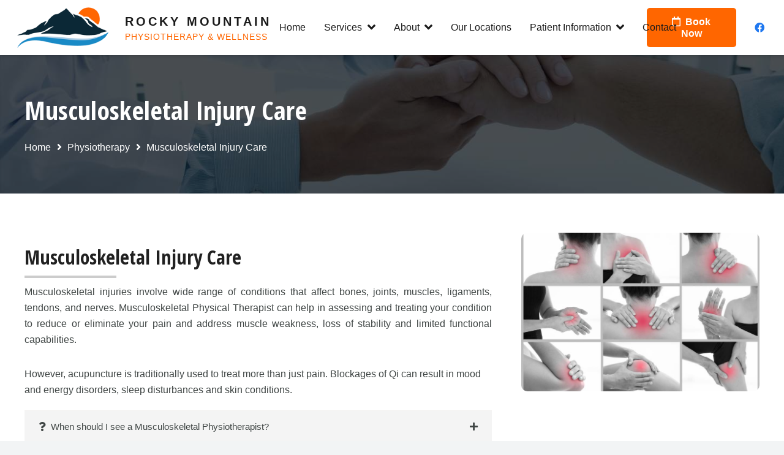

--- FILE ---
content_type: text/html; charset=UTF-8
request_url: http://www.rockyphysio.com/services/musculoskeletal-injury-care-2/
body_size: 21762
content:
<!DOCTYPE HTML>
<html class="" lang="en">
<head>
	<meta charset="UTF-8">
	<meta name='robots' content='index, follow, max-image-preview:large, max-snippet:-1, max-video-preview:-1' />
	<style>img:is([sizes="auto" i], [sizes^="auto," i]) { contain-intrinsic-size: 3000px 1500px }</style>
	
	<!-- This site is optimized with the Yoast SEO plugin v24.2 - https://yoast.com/wordpress/plugins/seo/ -->
	<title>Musculoskeletal Injury Care - Rocky Mountain</title>
	<link rel="canonical" href="http://www.rockyphysio.com/services/musculoskeletal-injury-care-2/" />
	<meta property="og:locale" content="en_US" />
	<meta property="og:type" content="article" />
	<meta property="og:title" content="Musculoskeletal Injury Care - Rocky Mountain" />
	<meta property="og:description" content="Musculoskeletal injuries involve wide range of conditions that affect bones, joints, muscles, ligaments, tendons, and nerves. Musculoskeletal Physical Therapist can help in assessing and treating your condition to reduce or eliminate your pain and address muscle weakness, loss of stability and limited functional capabilities." />
	<meta property="og:url" content="http://www.rockyphysio.com/services/musculoskeletal-injury-care-2/" />
	<meta property="og:site_name" content="Rocky Mountain" />
	<meta property="article:modified_time" content="2021-01-26T08:50:54+00:00" />
	<meta property="og:image" content="http://www.rockyphysio.com/wp-content/uploads/2020/12/Musculoskeletal-injuries.jpg" />
	<meta property="og:image:width" content="800" />
	<meta property="og:image:height" content="533" />
	<meta property="og:image:type" content="image/jpeg" />
	<meta name="twitter:card" content="summary_large_image" />
	<meta name="twitter:label1" content="Est. reading time" />
	<meta name="twitter:data1" content="2 minutes" />
	<script type="application/ld+json" class="yoast-schema-graph">{"@context":"https://schema.org","@graph":[{"@type":"WebPage","@id":"http://www.rockyphysio.com/services/musculoskeletal-injury-care-2/","url":"http://www.rockyphysio.com/services/musculoskeletal-injury-care-2/","name":"Musculoskeletal Injury Care - Rocky Mountain","isPartOf":{"@id":"http://www.rockyphysio.com/#website"},"primaryImageOfPage":{"@id":"http://www.rockyphysio.com/services/musculoskeletal-injury-care-2/#primaryimage"},"image":{"@id":"http://www.rockyphysio.com/services/musculoskeletal-injury-care-2/#primaryimage"},"thumbnailUrl":"http://www.rockyphysio.com/wp-content/uploads/2020/12/Musculoskeletal-injuries.jpg","datePublished":"2021-01-01T16:59:37+00:00","dateModified":"2021-01-26T08:50:54+00:00","breadcrumb":{"@id":"http://www.rockyphysio.com/services/musculoskeletal-injury-care-2/#breadcrumb"},"inLanguage":"en","potentialAction":[{"@type":"ReadAction","target":["http://www.rockyphysio.com/services/musculoskeletal-injury-care-2/"]}]},{"@type":"ImageObject","inLanguage":"en","@id":"http://www.rockyphysio.com/services/musculoskeletal-injury-care-2/#primaryimage","url":"http://www.rockyphysio.com/wp-content/uploads/2020/12/Musculoskeletal-injuries.jpg","contentUrl":"http://www.rockyphysio.com/wp-content/uploads/2020/12/Musculoskeletal-injuries.jpg","width":800,"height":533},{"@type":"BreadcrumbList","@id":"http://www.rockyphysio.com/services/musculoskeletal-injury-care-2/#breadcrumb","itemListElement":[{"@type":"ListItem","position":1,"name":"Home","item":"http://www.rockyphysio.com/"},{"@type":"ListItem","position":2,"name":"Musculoskeletal Injury Care"}]},{"@type":"WebSite","@id":"http://www.rockyphysio.com/#website","url":"http://www.rockyphysio.com/","name":"Rocky Mountain","description":"Physiotherapy and Wellness","potentialAction":[{"@type":"SearchAction","target":{"@type":"EntryPoint","urlTemplate":"http://www.rockyphysio.com/?s={search_term_string}"},"query-input":{"@type":"PropertyValueSpecification","valueRequired":true,"valueName":"search_term_string"}}],"inLanguage":"en"}]}</script>
	<!-- / Yoast SEO plugin. -->


<link rel='dns-prefetch' href='//fonts.googleapis.com' />
<link rel='dns-prefetch' href='//use.fontawesome.com' />
<link rel="alternate" type="application/rss+xml" title="Rocky Mountain &raquo; Feed" href="http://www.rockyphysio.com/feed/" />
<link rel="alternate" type="application/rss+xml" title="Rocky Mountain &raquo; Comments Feed" href="http://www.rockyphysio.com/comments/feed/" />
<meta name="viewport" content="width=device-width, initial-scale=1"><meta name="SKYPE_TOOLBAR" content="SKYPE_TOOLBAR_PARSER_COMPATIBLE"><meta name="theme-color" content="#00897b"><meta name="description" content="Musculoskeletal injuries involve wide range of conditions that affect bones, joints, muscles, ligaments, tendons, and nerves. Musculoskeletal Physical Therapist can help in assessing and treating your condition to reduce or eliminate your pain and address muscle weakness, loss of stability and limited functional capabilities."><meta property="og:url" content="http://www.rockyphysio.com/services/musculoskeletal-injury-care-2/"><meta property="og:locale" content="en"><meta property="og:title" content="Musculoskeletal Injury Care - Rocky Mountain"><meta property="og:site_name" content="Rocky Mountain"><meta property="og:type" content="article"><meta property="og:image" content="http://www.rockyphysio.com/wp-content/uploads/2020/12/Musculoskeletal-injuries.jpg" itemprop="image"><script type="text/javascript">
/* <![CDATA[ */
window._wpemojiSettings = {"baseUrl":"https:\/\/s.w.org\/images\/core\/emoji\/15.0.3\/72x72\/","ext":".png","svgUrl":"https:\/\/s.w.org\/images\/core\/emoji\/15.0.3\/svg\/","svgExt":".svg","source":{"concatemoji":"http:\/\/www.rockyphysio.com\/wp-includes\/js\/wp-emoji-release.min.js?ver=6.7.1"}};
/*! This file is auto-generated */
!function(i,n){var o,s,e;function c(e){try{var t={supportTests:e,timestamp:(new Date).valueOf()};sessionStorage.setItem(o,JSON.stringify(t))}catch(e){}}function p(e,t,n){e.clearRect(0,0,e.canvas.width,e.canvas.height),e.fillText(t,0,0);var t=new Uint32Array(e.getImageData(0,0,e.canvas.width,e.canvas.height).data),r=(e.clearRect(0,0,e.canvas.width,e.canvas.height),e.fillText(n,0,0),new Uint32Array(e.getImageData(0,0,e.canvas.width,e.canvas.height).data));return t.every(function(e,t){return e===r[t]})}function u(e,t,n){switch(t){case"flag":return n(e,"\ud83c\udff3\ufe0f\u200d\u26a7\ufe0f","\ud83c\udff3\ufe0f\u200b\u26a7\ufe0f")?!1:!n(e,"\ud83c\uddfa\ud83c\uddf3","\ud83c\uddfa\u200b\ud83c\uddf3")&&!n(e,"\ud83c\udff4\udb40\udc67\udb40\udc62\udb40\udc65\udb40\udc6e\udb40\udc67\udb40\udc7f","\ud83c\udff4\u200b\udb40\udc67\u200b\udb40\udc62\u200b\udb40\udc65\u200b\udb40\udc6e\u200b\udb40\udc67\u200b\udb40\udc7f");case"emoji":return!n(e,"\ud83d\udc26\u200d\u2b1b","\ud83d\udc26\u200b\u2b1b")}return!1}function f(e,t,n){var r="undefined"!=typeof WorkerGlobalScope&&self instanceof WorkerGlobalScope?new OffscreenCanvas(300,150):i.createElement("canvas"),a=r.getContext("2d",{willReadFrequently:!0}),o=(a.textBaseline="top",a.font="600 32px Arial",{});return e.forEach(function(e){o[e]=t(a,e,n)}),o}function t(e){var t=i.createElement("script");t.src=e,t.defer=!0,i.head.appendChild(t)}"undefined"!=typeof Promise&&(o="wpEmojiSettingsSupports",s=["flag","emoji"],n.supports={everything:!0,everythingExceptFlag:!0},e=new Promise(function(e){i.addEventListener("DOMContentLoaded",e,{once:!0})}),new Promise(function(t){var n=function(){try{var e=JSON.parse(sessionStorage.getItem(o));if("object"==typeof e&&"number"==typeof e.timestamp&&(new Date).valueOf()<e.timestamp+604800&&"object"==typeof e.supportTests)return e.supportTests}catch(e){}return null}();if(!n){if("undefined"!=typeof Worker&&"undefined"!=typeof OffscreenCanvas&&"undefined"!=typeof URL&&URL.createObjectURL&&"undefined"!=typeof Blob)try{var e="postMessage("+f.toString()+"("+[JSON.stringify(s),u.toString(),p.toString()].join(",")+"));",r=new Blob([e],{type:"text/javascript"}),a=new Worker(URL.createObjectURL(r),{name:"wpTestEmojiSupports"});return void(a.onmessage=function(e){c(n=e.data),a.terminate(),t(n)})}catch(e){}c(n=f(s,u,p))}t(n)}).then(function(e){for(var t in e)n.supports[t]=e[t],n.supports.everything=n.supports.everything&&n.supports[t],"flag"!==t&&(n.supports.everythingExceptFlag=n.supports.everythingExceptFlag&&n.supports[t]);n.supports.everythingExceptFlag=n.supports.everythingExceptFlag&&!n.supports.flag,n.DOMReady=!1,n.readyCallback=function(){n.DOMReady=!0}}).then(function(){return e}).then(function(){var e;n.supports.everything||(n.readyCallback(),(e=n.source||{}).concatemoji?t(e.concatemoji):e.wpemoji&&e.twemoji&&(t(e.twemoji),t(e.wpemoji)))}))}((window,document),window._wpemojiSettings);
/* ]]> */
</script>
<style id='wp-emoji-styles-inline-css' type='text/css'>

	img.wp-smiley, img.emoji {
		display: inline !important;
		border: none !important;
		box-shadow: none !important;
		height: 1em !important;
		width: 1em !important;
		margin: 0 0.07em !important;
		vertical-align: -0.1em !important;
		background: none !important;
		padding: 0 !important;
	}
</style>
<style id='classic-theme-styles-inline-css' type='text/css'>
/*! This file is auto-generated */
.wp-block-button__link{color:#fff;background-color:#32373c;border-radius:9999px;box-shadow:none;text-decoration:none;padding:calc(.667em + 2px) calc(1.333em + 2px);font-size:1.125em}.wp-block-file__button{background:#32373c;color:#fff;text-decoration:none}
</style>
<style id='global-styles-inline-css' type='text/css'>
:root{--wp--preset--aspect-ratio--square: 1;--wp--preset--aspect-ratio--4-3: 4/3;--wp--preset--aspect-ratio--3-4: 3/4;--wp--preset--aspect-ratio--3-2: 3/2;--wp--preset--aspect-ratio--2-3: 2/3;--wp--preset--aspect-ratio--16-9: 16/9;--wp--preset--aspect-ratio--9-16: 9/16;--wp--preset--color--black: #000000;--wp--preset--color--cyan-bluish-gray: #abb8c3;--wp--preset--color--white: #ffffff;--wp--preset--color--pale-pink: #f78da7;--wp--preset--color--vivid-red: #cf2e2e;--wp--preset--color--luminous-vivid-orange: #ff6900;--wp--preset--color--luminous-vivid-amber: #fcb900;--wp--preset--color--light-green-cyan: #7bdcb5;--wp--preset--color--vivid-green-cyan: #00d084;--wp--preset--color--pale-cyan-blue: #8ed1fc;--wp--preset--color--vivid-cyan-blue: #0693e3;--wp--preset--color--vivid-purple: #9b51e0;--wp--preset--gradient--vivid-cyan-blue-to-vivid-purple: linear-gradient(135deg,rgba(6,147,227,1) 0%,rgb(155,81,224) 100%);--wp--preset--gradient--light-green-cyan-to-vivid-green-cyan: linear-gradient(135deg,rgb(122,220,180) 0%,rgb(0,208,130) 100%);--wp--preset--gradient--luminous-vivid-amber-to-luminous-vivid-orange: linear-gradient(135deg,rgba(252,185,0,1) 0%,rgba(255,105,0,1) 100%);--wp--preset--gradient--luminous-vivid-orange-to-vivid-red: linear-gradient(135deg,rgba(255,105,0,1) 0%,rgb(207,46,46) 100%);--wp--preset--gradient--very-light-gray-to-cyan-bluish-gray: linear-gradient(135deg,rgb(238,238,238) 0%,rgb(169,184,195) 100%);--wp--preset--gradient--cool-to-warm-spectrum: linear-gradient(135deg,rgb(74,234,220) 0%,rgb(151,120,209) 20%,rgb(207,42,186) 40%,rgb(238,44,130) 60%,rgb(251,105,98) 80%,rgb(254,248,76) 100%);--wp--preset--gradient--blush-light-purple: linear-gradient(135deg,rgb(255,206,236) 0%,rgb(152,150,240) 100%);--wp--preset--gradient--blush-bordeaux: linear-gradient(135deg,rgb(254,205,165) 0%,rgb(254,45,45) 50%,rgb(107,0,62) 100%);--wp--preset--gradient--luminous-dusk: linear-gradient(135deg,rgb(255,203,112) 0%,rgb(199,81,192) 50%,rgb(65,88,208) 100%);--wp--preset--gradient--pale-ocean: linear-gradient(135deg,rgb(255,245,203) 0%,rgb(182,227,212) 50%,rgb(51,167,181) 100%);--wp--preset--gradient--electric-grass: linear-gradient(135deg,rgb(202,248,128) 0%,rgb(113,206,126) 100%);--wp--preset--gradient--midnight: linear-gradient(135deg,rgb(2,3,129) 0%,rgb(40,116,252) 100%);--wp--preset--font-size--small: 13px;--wp--preset--font-size--medium: 20px;--wp--preset--font-size--large: 36px;--wp--preset--font-size--x-large: 42px;--wp--preset--spacing--20: 0.44rem;--wp--preset--spacing--30: 0.67rem;--wp--preset--spacing--40: 1rem;--wp--preset--spacing--50: 1.5rem;--wp--preset--spacing--60: 2.25rem;--wp--preset--spacing--70: 3.38rem;--wp--preset--spacing--80: 5.06rem;--wp--preset--shadow--natural: 6px 6px 9px rgba(0, 0, 0, 0.2);--wp--preset--shadow--deep: 12px 12px 50px rgba(0, 0, 0, 0.4);--wp--preset--shadow--sharp: 6px 6px 0px rgba(0, 0, 0, 0.2);--wp--preset--shadow--outlined: 6px 6px 0px -3px rgba(255, 255, 255, 1), 6px 6px rgba(0, 0, 0, 1);--wp--preset--shadow--crisp: 6px 6px 0px rgba(0, 0, 0, 1);}:where(.is-layout-flex){gap: 0.5em;}:where(.is-layout-grid){gap: 0.5em;}body .is-layout-flex{display: flex;}.is-layout-flex{flex-wrap: wrap;align-items: center;}.is-layout-flex > :is(*, div){margin: 0;}body .is-layout-grid{display: grid;}.is-layout-grid > :is(*, div){margin: 0;}:where(.wp-block-columns.is-layout-flex){gap: 2em;}:where(.wp-block-columns.is-layout-grid){gap: 2em;}:where(.wp-block-post-template.is-layout-flex){gap: 1.25em;}:where(.wp-block-post-template.is-layout-grid){gap: 1.25em;}.has-black-color{color: var(--wp--preset--color--black) !important;}.has-cyan-bluish-gray-color{color: var(--wp--preset--color--cyan-bluish-gray) !important;}.has-white-color{color: var(--wp--preset--color--white) !important;}.has-pale-pink-color{color: var(--wp--preset--color--pale-pink) !important;}.has-vivid-red-color{color: var(--wp--preset--color--vivid-red) !important;}.has-luminous-vivid-orange-color{color: var(--wp--preset--color--luminous-vivid-orange) !important;}.has-luminous-vivid-amber-color{color: var(--wp--preset--color--luminous-vivid-amber) !important;}.has-light-green-cyan-color{color: var(--wp--preset--color--light-green-cyan) !important;}.has-vivid-green-cyan-color{color: var(--wp--preset--color--vivid-green-cyan) !important;}.has-pale-cyan-blue-color{color: var(--wp--preset--color--pale-cyan-blue) !important;}.has-vivid-cyan-blue-color{color: var(--wp--preset--color--vivid-cyan-blue) !important;}.has-vivid-purple-color{color: var(--wp--preset--color--vivid-purple) !important;}.has-black-background-color{background-color: var(--wp--preset--color--black) !important;}.has-cyan-bluish-gray-background-color{background-color: var(--wp--preset--color--cyan-bluish-gray) !important;}.has-white-background-color{background-color: var(--wp--preset--color--white) !important;}.has-pale-pink-background-color{background-color: var(--wp--preset--color--pale-pink) !important;}.has-vivid-red-background-color{background-color: var(--wp--preset--color--vivid-red) !important;}.has-luminous-vivid-orange-background-color{background-color: var(--wp--preset--color--luminous-vivid-orange) !important;}.has-luminous-vivid-amber-background-color{background-color: var(--wp--preset--color--luminous-vivid-amber) !important;}.has-light-green-cyan-background-color{background-color: var(--wp--preset--color--light-green-cyan) !important;}.has-vivid-green-cyan-background-color{background-color: var(--wp--preset--color--vivid-green-cyan) !important;}.has-pale-cyan-blue-background-color{background-color: var(--wp--preset--color--pale-cyan-blue) !important;}.has-vivid-cyan-blue-background-color{background-color: var(--wp--preset--color--vivid-cyan-blue) !important;}.has-vivid-purple-background-color{background-color: var(--wp--preset--color--vivid-purple) !important;}.has-black-border-color{border-color: var(--wp--preset--color--black) !important;}.has-cyan-bluish-gray-border-color{border-color: var(--wp--preset--color--cyan-bluish-gray) !important;}.has-white-border-color{border-color: var(--wp--preset--color--white) !important;}.has-pale-pink-border-color{border-color: var(--wp--preset--color--pale-pink) !important;}.has-vivid-red-border-color{border-color: var(--wp--preset--color--vivid-red) !important;}.has-luminous-vivid-orange-border-color{border-color: var(--wp--preset--color--luminous-vivid-orange) !important;}.has-luminous-vivid-amber-border-color{border-color: var(--wp--preset--color--luminous-vivid-amber) !important;}.has-light-green-cyan-border-color{border-color: var(--wp--preset--color--light-green-cyan) !important;}.has-vivid-green-cyan-border-color{border-color: var(--wp--preset--color--vivid-green-cyan) !important;}.has-pale-cyan-blue-border-color{border-color: var(--wp--preset--color--pale-cyan-blue) !important;}.has-vivid-cyan-blue-border-color{border-color: var(--wp--preset--color--vivid-cyan-blue) !important;}.has-vivid-purple-border-color{border-color: var(--wp--preset--color--vivid-purple) !important;}.has-vivid-cyan-blue-to-vivid-purple-gradient-background{background: var(--wp--preset--gradient--vivid-cyan-blue-to-vivid-purple) !important;}.has-light-green-cyan-to-vivid-green-cyan-gradient-background{background: var(--wp--preset--gradient--light-green-cyan-to-vivid-green-cyan) !important;}.has-luminous-vivid-amber-to-luminous-vivid-orange-gradient-background{background: var(--wp--preset--gradient--luminous-vivid-amber-to-luminous-vivid-orange) !important;}.has-luminous-vivid-orange-to-vivid-red-gradient-background{background: var(--wp--preset--gradient--luminous-vivid-orange-to-vivid-red) !important;}.has-very-light-gray-to-cyan-bluish-gray-gradient-background{background: var(--wp--preset--gradient--very-light-gray-to-cyan-bluish-gray) !important;}.has-cool-to-warm-spectrum-gradient-background{background: var(--wp--preset--gradient--cool-to-warm-spectrum) !important;}.has-blush-light-purple-gradient-background{background: var(--wp--preset--gradient--blush-light-purple) !important;}.has-blush-bordeaux-gradient-background{background: var(--wp--preset--gradient--blush-bordeaux) !important;}.has-luminous-dusk-gradient-background{background: var(--wp--preset--gradient--luminous-dusk) !important;}.has-pale-ocean-gradient-background{background: var(--wp--preset--gradient--pale-ocean) !important;}.has-electric-grass-gradient-background{background: var(--wp--preset--gradient--electric-grass) !important;}.has-midnight-gradient-background{background: var(--wp--preset--gradient--midnight) !important;}.has-small-font-size{font-size: var(--wp--preset--font-size--small) !important;}.has-medium-font-size{font-size: var(--wp--preset--font-size--medium) !important;}.has-large-font-size{font-size: var(--wp--preset--font-size--large) !important;}.has-x-large-font-size{font-size: var(--wp--preset--font-size--x-large) !important;}
:where(.wp-block-post-template.is-layout-flex){gap: 1.25em;}:where(.wp-block-post-template.is-layout-grid){gap: 1.25em;}
:where(.wp-block-columns.is-layout-flex){gap: 2em;}:where(.wp-block-columns.is-layout-grid){gap: 2em;}
:root :where(.wp-block-pullquote){font-size: 1.5em;line-height: 1.6;}
</style>
<link rel='stylesheet' id='formcraft-common-css' href='http://www.rockyphysio.com/wp-content/plugins/formcraft3/dist/formcraft-common.css?ver=3.8.24' type='text/css' media='all' />
<link rel='stylesheet' id='formcraft-form-css' href='http://www.rockyphysio.com/wp-content/plugins/formcraft3/dist/form.css?ver=3.8.24' type='text/css' media='all' />
<link rel='stylesheet' id='rs-plugin-settings-css' href='http://www.rockyphysio.com/wp-content/plugins/revslider/public/assets/css/rs6.css?ver=6.2.22' type='text/css' media='all' />
<style id='rs-plugin-settings-inline-css' type='text/css'>
#rs-demo-id {}
</style>
<link rel='stylesheet' id='trustreviews-public-main-css-css' href='http://www.rockyphysio.com/wp-content/plugins/fb-reviews-widget/assets/css/public-main.css?ver=2.3' type='text/css' media='all' />
<link rel='stylesheet' id='us-fonts-css' href='https://fonts.googleapis.com/css?family=Open+Sans+Condensed%3A700&#038;display=swap&#038;ver=6.7.1' type='text/css' media='all' />
<link rel='stylesheet' id='font-awesome-official-css' href='https://use.fontawesome.com/releases/v5.15.1/css/all.css' type='text/css' media='all' integrity="sha384-vp86vTRFVJgpjF9jiIGPEEqYqlDwgyBgEF109VFjmqGmIY/Y4HV4d3Gp2irVfcrp" crossorigin="anonymous" />
<link rel='stylesheet' id='us-theme-css' href='http://www.rockyphysio.com/wp-content/uploads/us-assets/www.rockyphysio.com.css?ver=4ddfc4b1' type='text/css' media='all' />
<link rel='stylesheet' id='theme-style-css' href='http://www.rockyphysio.com/wp-content/themes/Impreza-child/style.css?ver=7.9' type='text/css' media='all' />
<link rel='stylesheet' id='bsf-Defaults-css' href='http://www.rockyphysio.com/wp-content/uploads/smile_fonts/Defaults/Defaults.css?ver=3.19.6' type='text/css' media='all' />
<link rel='stylesheet' id='ultimate-style-css' href='http://www.rockyphysio.com/wp-content/plugins/Ultimate_VC_Addons/assets/min-css/style.min.css?ver=3.19.6' type='text/css' media='all' />
<link rel='stylesheet' id='ultimate-headings-style-css' href='http://www.rockyphysio.com/wp-content/plugins/Ultimate_VC_Addons/assets/min-css/headings.min.css?ver=3.19.6' type='text/css' media='all' />
<link rel='stylesheet' id='ultimate-animate-css' href='http://www.rockyphysio.com/wp-content/plugins/Ultimate_VC_Addons/assets/min-css/animate.min.css?ver=3.19.6' type='text/css' media='all' />
<link rel='stylesheet' id='info-box-style-css' href='http://www.rockyphysio.com/wp-content/plugins/Ultimate_VC_Addons/assets/min-css/info-box.min.css?ver=3.19.6' type='text/css' media='all' />
<link rel='stylesheet' id='font-awesome-official-v4shim-css' href='https://use.fontawesome.com/releases/v5.15.1/css/v4-shims.css' type='text/css' media='all' integrity="sha384-WCuYjm/u5NsK4s/NfnJeHuMj6zzN2HFyjhBu/SnZJj7eZ6+ds4zqIM3wYgL59Clf" crossorigin="anonymous" />
<style id='font-awesome-official-v4shim-inline-css' type='text/css'>
@font-face {
font-family: "FontAwesome";
font-display: block;
src: url("https://use.fontawesome.com/releases/v5.15.1/webfonts/fa-brands-400.eot"),
		url("https://use.fontawesome.com/releases/v5.15.1/webfonts/fa-brands-400.eot?#iefix") format("embedded-opentype"),
		url("https://use.fontawesome.com/releases/v5.15.1/webfonts/fa-brands-400.woff2") format("woff2"),
		url("https://use.fontawesome.com/releases/v5.15.1/webfonts/fa-brands-400.woff") format("woff"),
		url("https://use.fontawesome.com/releases/v5.15.1/webfonts/fa-brands-400.ttf") format("truetype"),
		url("https://use.fontawesome.com/releases/v5.15.1/webfonts/fa-brands-400.svg#fontawesome") format("svg");
}

@font-face {
font-family: "FontAwesome";
font-display: block;
src: url("https://use.fontawesome.com/releases/v5.15.1/webfonts/fa-solid-900.eot"),
		url("https://use.fontawesome.com/releases/v5.15.1/webfonts/fa-solid-900.eot?#iefix") format("embedded-opentype"),
		url("https://use.fontawesome.com/releases/v5.15.1/webfonts/fa-solid-900.woff2") format("woff2"),
		url("https://use.fontawesome.com/releases/v5.15.1/webfonts/fa-solid-900.woff") format("woff"),
		url("https://use.fontawesome.com/releases/v5.15.1/webfonts/fa-solid-900.ttf") format("truetype"),
		url("https://use.fontawesome.com/releases/v5.15.1/webfonts/fa-solid-900.svg#fontawesome") format("svg");
}

@font-face {
font-family: "FontAwesome";
font-display: block;
src: url("https://use.fontawesome.com/releases/v5.15.1/webfonts/fa-regular-400.eot"),
		url("https://use.fontawesome.com/releases/v5.15.1/webfonts/fa-regular-400.eot?#iefix") format("embedded-opentype"),
		url("https://use.fontawesome.com/releases/v5.15.1/webfonts/fa-regular-400.woff2") format("woff2"),
		url("https://use.fontawesome.com/releases/v5.15.1/webfonts/fa-regular-400.woff") format("woff"),
		url("https://use.fontawesome.com/releases/v5.15.1/webfonts/fa-regular-400.ttf") format("truetype"),
		url("https://use.fontawesome.com/releases/v5.15.1/webfonts/fa-regular-400.svg#fontawesome") format("svg");
unicode-range: U+F004-F005,U+F007,U+F017,U+F022,U+F024,U+F02E,U+F03E,U+F044,U+F057-F059,U+F06E,U+F070,U+F075,U+F07B-F07C,U+F080,U+F086,U+F089,U+F094,U+F09D,U+F0A0,U+F0A4-F0A7,U+F0C5,U+F0C7-F0C8,U+F0E0,U+F0EB,U+F0F3,U+F0F8,U+F0FE,U+F111,U+F118-F11A,U+F11C,U+F133,U+F144,U+F146,U+F14A,U+F14D-F14E,U+F150-F152,U+F15B-F15C,U+F164-F165,U+F185-F186,U+F191-F192,U+F1AD,U+F1C1-F1C9,U+F1CD,U+F1D8,U+F1E3,U+F1EA,U+F1F6,U+F1F9,U+F20A,U+F247-F249,U+F24D,U+F254-F25B,U+F25D,U+F267,U+F271-F274,U+F279,U+F28B,U+F28D,U+F2B5-F2B6,U+F2B9,U+F2BB,U+F2BD,U+F2C1-F2C2,U+F2D0,U+F2D2,U+F2DC,U+F2ED,U+F328,U+F358-F35B,U+F3A5,U+F3D1,U+F410,U+F4AD;
}
</style>
<script type="text/javascript" src="http://www.rockyphysio.com/wp-includes/js/jquery/jquery.min.js?ver=3.7.1" id="jquery-core-js"></script>
<script type="text/javascript" src="http://www.rockyphysio.com/wp-includes/js/jquery/jquery-migrate.min.js?ver=3.4.1" id="jquery-migrate-js"></script>
<script type="text/javascript" src="http://www.rockyphysio.com/wp-content/plugins/revslider/public/assets/js/rbtools.min.js?ver=6.2.22" id="tp-tools-js"></script>
<script type="text/javascript" src="http://www.rockyphysio.com/wp-content/plugins/revslider/public/assets/js/rs6.min.js?ver=6.2.22" id="revmin-js"></script>
<script type="text/javascript" defer="defer" src="http://www.rockyphysio.com/wp-content/plugins/fb-reviews-widget/assets/js/public-main.js?ver=2.3" id="trustreviews-public-main-js-js"></script>
<script type="text/javascript" src="http://www.rockyphysio.com/wp-content/plugins/Ultimate_VC_Addons/assets/min-js/ultimate-params.min.js?ver=3.19.6" id="ultimate-vc-params-js"></script>
<script type="text/javascript" src="http://www.rockyphysio.com/wp-content/plugins/Ultimate_VC_Addons/assets/min-js/jquery-appear.min.js?ver=3.19.6" id="ultimate-appear-js"></script>
<script type="text/javascript" src="http://www.rockyphysio.com/wp-content/plugins/Ultimate_VC_Addons/assets/min-js/custom.min.js?ver=3.19.6" id="ultimate-custom-js"></script>
<script type="text/javascript" src="http://www.rockyphysio.com/wp-content/plugins/Ultimate_VC_Addons/assets/min-js/headings.min.js?ver=3.19.6" id="ultimate-headings-script-js"></script>
<link rel="https://api.w.org/" href="http://www.rockyphysio.com/wp-json/" /><link rel="EditURI" type="application/rsd+xml" title="RSD" href="http://www.rockyphysio.com/xmlrpc.php?rsd" />
<meta name="generator" content="WordPress 6.7.1" />
<link rel='shortlink' href='http://www.rockyphysio.com/?p=212' />
<link rel="alternate" title="oEmbed (JSON)" type="application/json+oembed" href="http://www.rockyphysio.com/wp-json/oembed/1.0/embed?url=http%3A%2F%2Fwww.rockyphysio.com%2Fservices%2Fmusculoskeletal-injury-care-2%2F" />
<link rel="alternate" title="oEmbed (XML)" type="text/xml+oembed" href="http://www.rockyphysio.com/wp-json/oembed/1.0/embed?url=http%3A%2F%2Fwww.rockyphysio.com%2Fservices%2Fmusculoskeletal-injury-care-2%2F&#038;format=xml" />
	<script>
		if ( !/Android|webOS|iPhone|iPad|iPod|BlackBerry|IEMobile|Opera Mini/i.test( navigator.userAgent ) ) {
			var root = document.getElementsByTagName( 'html' )[ 0 ]
			root.className += " no-touch";
		}
	</script>
	<meta name="generator" content="Powered by WPBakery Page Builder - drag and drop page builder for WordPress."/>
<meta name="generator" content="Powered by Slider Revolution 6.2.22 - responsive, Mobile-Friendly Slider Plugin for WordPress with comfortable drag and drop interface." />
<link rel="icon" href="http://www.rockyphysio.com/wp-content/uploads/2021/01/LOGO_WEB-150x100.png" sizes="32x32" />
<link rel="icon" href="http://www.rockyphysio.com/wp-content/uploads/2021/01/LOGO_WEB.png" sizes="192x192" />
<link rel="apple-touch-icon" href="http://www.rockyphysio.com/wp-content/uploads/2021/01/LOGO_WEB.png" />
<meta name="msapplication-TileImage" content="http://www.rockyphysio.com/wp-content/uploads/2021/01/LOGO_WEB.png" />
<script type="text/javascript">function setREVStartSize(e){
			//window.requestAnimationFrame(function() {				 
				window.RSIW = window.RSIW===undefined ? window.innerWidth : window.RSIW;	
				window.RSIH = window.RSIH===undefined ? window.innerHeight : window.RSIH;	
				try {								
					var pw = document.getElementById(e.c).parentNode.offsetWidth,
						newh;
					pw = pw===0 || isNaN(pw) ? window.RSIW : pw;
					e.tabw = e.tabw===undefined ? 0 : parseInt(e.tabw);
					e.thumbw = e.thumbw===undefined ? 0 : parseInt(e.thumbw);
					e.tabh = e.tabh===undefined ? 0 : parseInt(e.tabh);
					e.thumbh = e.thumbh===undefined ? 0 : parseInt(e.thumbh);
					e.tabhide = e.tabhide===undefined ? 0 : parseInt(e.tabhide);
					e.thumbhide = e.thumbhide===undefined ? 0 : parseInt(e.thumbhide);
					e.mh = e.mh===undefined || e.mh=="" || e.mh==="auto" ? 0 : parseInt(e.mh,0);		
					if(e.layout==="fullscreen" || e.l==="fullscreen") 						
						newh = Math.max(e.mh,window.RSIH);					
					else{					
						e.gw = Array.isArray(e.gw) ? e.gw : [e.gw];
						for (var i in e.rl) if (e.gw[i]===undefined || e.gw[i]===0) e.gw[i] = e.gw[i-1];					
						e.gh = e.el===undefined || e.el==="" || (Array.isArray(e.el) && e.el.length==0)? e.gh : e.el;
						e.gh = Array.isArray(e.gh) ? e.gh : [e.gh];
						for (var i in e.rl) if (e.gh[i]===undefined || e.gh[i]===0) e.gh[i] = e.gh[i-1];
											
						var nl = new Array(e.rl.length),
							ix = 0,						
							sl;					
						e.tabw = e.tabhide>=pw ? 0 : e.tabw;
						e.thumbw = e.thumbhide>=pw ? 0 : e.thumbw;
						e.tabh = e.tabhide>=pw ? 0 : e.tabh;
						e.thumbh = e.thumbhide>=pw ? 0 : e.thumbh;					
						for (var i in e.rl) nl[i] = e.rl[i]<window.RSIW ? 0 : e.rl[i];
						sl = nl[0];									
						for (var i in nl) if (sl>nl[i] && nl[i]>0) { sl = nl[i]; ix=i;}															
						var m = pw>(e.gw[ix]+e.tabw+e.thumbw) ? 1 : (pw-(e.tabw+e.thumbw)) / (e.gw[ix]);					
						newh =  (e.gh[ix] * m) + (e.tabh + e.thumbh);
					}				
					if(window.rs_init_css===undefined) window.rs_init_css = document.head.appendChild(document.createElement("style"));					
					document.getElementById(e.c).height = newh+"px";
					window.rs_init_css.innerHTML += "#"+e.c+"_wrapper { height: "+newh+"px }";				
				} catch(e){
					console.log("Failure at Presize of Slider:" + e)
				}					   
			//});
		  };</script>
<style type="text/css" data-type="vc_custom-css">button.w-tabs-section-header {
    background-color: #f4f4f4;
    margin-bottom: 7px;
     
       border-bottom: 2px solid #fe6501;
}
.w-tabs.accordion .w-tabs-section-content {
    
    margin-bottom: 5px;
}
.w-tabs-section .active {
    background-color: #188ac7 !important;
    color: #fff !important;
    font-weight: 600;
}</style><noscript><style> .wpb_animate_when_almost_visible { opacity: 1; }</style></noscript>		<style id="us-header-css"> .l-subheader.at_middle, .l-subheader.at_middle .w-dropdown-list, .l-subheader.at_middle .type_mobile .w-nav-list.level_1{background:#ffffff;color:#1a1a1a} .no-touch .l-subheader.at_middle a:hover, .no-touch .l-header.bg_transparent .l-subheader.at_middle .w-dropdown.opened a:hover{color:#00897b} .l-header.bg_transparent:not(.sticky) .l-subheader.at_middle{background:transparent;color:#ffffff} .no-touch .l-header.bg_transparent:not(.sticky) .at_middle .w-cart-link:hover, .no-touch .l-header.bg_transparent:not(.sticky) .at_middle .w-text a:hover, .no-touch .l-header.bg_transparent:not(.sticky) .at_middle .w-html a:hover, .no-touch .l-header.bg_transparent:not(.sticky) .at_middle .w-nav>a:hover, .no-touch .l-header.bg_transparent:not(.sticky) .at_middle .w-menu a:hover, .no-touch .l-header.bg_transparent:not(.sticky) .at_middle .w-search>a:hover, .no-touch .l-header.bg_transparent:not(.sticky) .at_middle .w-dropdown a:hover, .no-touch .l-header.bg_transparent:not(.sticky) .at_middle .type_desktop .menu-item.level_1:hover>a{color:#ffffff} .l-subheader.at_bottom, .l-subheader.at_bottom .w-dropdown-list, .l-subheader.at_bottom .type_mobile .w-nav-list.level_1{background:#ffffff;color:#1a1a1a} .no-touch .l-subheader.at_bottom a:hover, .no-touch .l-header.bg_transparent .l-subheader.at_bottom .w-dropdown.opened a:hover{color:#00897b} .l-header.bg_transparent:not(.sticky) .l-subheader.at_bottom{background:transparent;color:#b2dfdb} .no-touch .l-header.bg_transparent:not(.sticky) .at_bottom .w-cart-link:hover, .no-touch .l-header.bg_transparent:not(.sticky) .at_bottom .w-text a:hover, .no-touch .l-header.bg_transparent:not(.sticky) .at_bottom .w-html a:hover, .no-touch .l-header.bg_transparent:not(.sticky) .at_bottom .w-nav>a:hover, .no-touch .l-header.bg_transparent:not(.sticky) .at_bottom .w-menu a:hover, .no-touch .l-header.bg_transparent:not(.sticky) .at_bottom .w-search>a:hover, .no-touch .l-header.bg_transparent:not(.sticky) .at_bottom .w-dropdown a:hover, .no-touch .l-header.bg_transparent:not(.sticky) .at_bottom .type_desktop .menu-item.level_1:hover>a{color:#ffffff} .header_ver .l-header{background:#ffffff;color:#1a1a1a}@media (min-width:900px){.hidden_for_default{display:none!important} .l-subheader.at_top{display:none} .l-subheader.at_bottom{display:none}.l-header{position:relative;z-index:111;width:100%} .l-subheader{margin:0 auto} .l-subheader.width_full{padding-left:1.5rem;padding-right:1.5rem} .l-subheader-h{display:flex;align-items:center;position:relative;margin:0 auto;height:inherit} .w-header-show{display:none}.l-header.pos_fixed{position:fixed;left:0} .l-header.pos_fixed:not(.notransition) .l-subheader{transition-property:transform, background, box-shadow, line-height, height;transition-duration:0.3s;transition-timing-function:cubic-bezier(.78,.13,.15,.86)}.header_hor .l-header.sticky_auto_hide{transition:transform 0.3s cubic-bezier(.78,.13,.15,.86) 0.1s} .header_hor .l-header.sticky_auto_hide.down{transform:translateY(-100%);overflow:hidden}.l-header.bg_transparent:not(.sticky) .l-subheader{box-shadow:none!important;background:none} .l-header.bg_transparent~.l-main .l-section.width_full.height_auto:first-child>.l-section-h{padding-top:0!important;padding-bottom:0!important}.l-header.pos_static.bg_transparent{position:absolute;left:0}.l-subheader.width_full .l-subheader-h{max-width:none!important}.headerinpos_above .l-header.pos_fixed{overflow:hidden;transition:transform 0.3s;transform:translate3d(0,-100%,0)} .headerinpos_above .l-header.pos_fixed.sticky{overflow:visible;transform:none} .headerinpos_above .l-header.pos_fixed~.l-section>.l-section-h, .headerinpos_above .l-header.pos_fixed~.l-main .l-section:first-of-type>.l-section-h{padding-top:0!important}.l-header.shadow_thin .l-subheader.at_middle, .l-header.shadow_thin .l-subheader.at_bottom, .l-header.shadow_none.sticky .l-subheader.at_middle, .l-header.shadow_none.sticky .l-subheader.at_bottom{box-shadow:0 1px 0 rgba(0,0,0,0.08)} .l-header.shadow_wide .l-subheader.at_middle, .l-header.shadow_wide .l-subheader.at_bottom{box-shadow:0 3px 5px -1px rgba(0,0,0,0.1), 0 2px 1px -1px rgba(0,0,0,0.05)}.header_hor .l-subheader-cell>.w-cart{margin-left:0;margin-right:0} .l-header:before{content:'60'} .l-subheader.at_top{line-height:40px;height:40px} .l-header.sticky .l-subheader.at_top{line-height:40px;height:40px} .l-subheader.at_middle{line-height:90px;height:90px} .l-header.sticky .l-subheader.at_middle{line-height:60px;height:60px} .l-subheader.at_bottom{line-height:50px;height:50px} .l-header.sticky .l-subheader.at_bottom{line-height:50px;height:50px}.l-subheader.with_centering .l-subheader-cell.at_left, .l-subheader.with_centering .l-subheader-cell.at_right{flex-basis:100px}.l-header.pos_fixed~.l-main>.l-section:first-of-type>.l-section-h, .headerinpos_below .l-header.pos_fixed~.l-main>.l-section:nth-of-type(2)>.l-section-h, .l-header.pos_static.bg_transparent~.l-main>.l-section:first-of-type>.l-section-h{padding-top:90px} .headerinpos_bottom .l-header.pos_fixed~.l-main>.l-section:first-of-type>.l-section-h{padding-bottom:90px}.l-header.bg_transparent~.l-main .l-section.valign_center:first-of-type>.l-section-h{top:-45px} .headerinpos_bottom .l-header.pos_fixed.bg_transparent~.l-main .l-section.valign_center:first-of-type>.l-section-h{top:45px}.menu-item-object-us_page_block{max-height:calc(100vh - 90px)}.l-header.pos_fixed:not(.down)~.l-main .l-section.type_sticky{top:60px} .admin-bar .l-header.pos_fixed:not(.down)~.l-main .l-section.type_sticky{top:92px} .l-header.pos_fixed.sticky:not(.down)~.l-main .l-section.type_sticky:first-of-type>.l-section-h{padding-top:60px}.l-header.pos_fixed~.l-main .vc_column-inner.type_sticky>.wpb_wrapper{top:calc(60px + 4rem)}.l-header.pos_fixed~.l-main .woocommerce .cart-collaterals, .l-header.pos_fixed~.l-main .woocommerce-checkout #order_review{top:60px}.l-header.pos_static.bg_solid~.l-main .l-section.height_full:first-of-type{min-height:calc(100vh - 90px)} .admin-bar .l-header.pos_static.bg_solid~.l-main .l-section.height_full:first-of-type{min-height:calc(100vh - 122px)} .l-header.pos_fixed:not(.sticky_auto_hide)~.l-main .l-section.height_full:not(:first-of-type){min-height:calc(100vh - 60px)} .admin-bar .l-header.pos_fixed:not(.sticky_auto_hide)~.l-main .l-section.height_full:not(:first-of-type){min-height:calc(100vh - 92px)}.headerinpos_below .l-header.pos_fixed:not(.sticky){position:absolute;top:100%} .headerinpos_bottom .l-header.pos_fixed:not(.sticky){position:absolute;bottom:0} .headerinpos_below .l-header.pos_fixed~.l-main>.l-section:first-of-type>.l-section-h, .headerinpos_bottom .l-header.pos_fixed~.l-main>.l-section:first-of-type>.l-section-h{padding-top:0!important} .headerinpos_below .l-header.pos_fixed~.l-main .l-section.height_full:nth-of-type(2){min-height:100vh} .admin-bar.headerinpos_below .l-header.pos_fixed~.l-main .l-section.height_full:nth-of-type(2){min-height:calc(100vh - 32px)} .headerinpos_bottom .l-header.pos_fixed:not(.sticky) .w-cart-dropdown, .headerinpos_bottom .l-header.pos_fixed:not(.sticky) .w-nav.type_desktop .w-nav-list.level_2{bottom:100%;transform-origin:0 100%} .headerinpos_bottom .l-header.pos_fixed:not(.sticky) .w-nav.type_mobile.m_layout_dropdown .w-nav-list.level_1{top:auto;bottom:100%;box-shadow:0 -3px 3px rgba(0,0,0,0.1)} .headerinpos_bottom .l-header.pos_fixed:not(.sticky) .w-nav.type_desktop .w-nav-list.level_3, .headerinpos_bottom .l-header.pos_fixed:not(.sticky) .w-nav.type_desktop .w-nav-list.level_4{top:auto;bottom:0;transform-origin:0 100%}.headerinpos_bottom .l-header.pos_fixed:not(.sticky) .w-dropdown-list{top:auto;bottom:-0.4em;padding-top:0.4em;padding-bottom:2.4em}}@media (min-width:600px) and (max-width:899px){.hidden_for_tablets{display:none!important} .l-subheader.at_top{display:none} .l-subheader.at_bottom{display:none}.l-header{position:relative;z-index:111;width:100%} .l-subheader{margin:0 auto} .l-subheader.width_full{padding-left:1.5rem;padding-right:1.5rem} .l-subheader-h{display:flex;align-items:center;position:relative;margin:0 auto;height:inherit} .w-header-show{display:none}.l-header.pos_fixed{position:fixed;left:0} .l-header.pos_fixed:not(.notransition) .l-subheader{transition-property:transform, background, box-shadow, line-height, height;transition-duration:0.3s;transition-timing-function:cubic-bezier(.78,.13,.15,.86)}.header_hor .l-header.sticky_auto_hide{transition:transform 0.3s cubic-bezier(.78,.13,.15,.86) 0.1s} .header_hor .l-header.sticky_auto_hide.down{transform:translateY(-100%);overflow:hidden}.l-header.bg_transparent:not(.sticky) .l-subheader{box-shadow:none!important;background:none} .l-header.bg_transparent~.l-main .l-section.width_full.height_auto:first-child>.l-section-h{padding-top:0!important;padding-bottom:0!important}.l-header.pos_static.bg_transparent{position:absolute;left:0}.l-subheader.width_full .l-subheader-h{max-width:none!important}.headerinpos_above .l-header.pos_fixed{overflow:hidden;transition:transform 0.3s;transform:translate3d(0,-100%,0)} .headerinpos_above .l-header.pos_fixed.sticky{overflow:visible;transform:none} .headerinpos_above .l-header.pos_fixed~.l-section>.l-section-h, .headerinpos_above .l-header.pos_fixed~.l-main .l-section:first-of-type>.l-section-h{padding-top:0!important}.l-header.shadow_thin .l-subheader.at_middle, .l-header.shadow_thin .l-subheader.at_bottom, .l-header.shadow_none.sticky .l-subheader.at_middle, .l-header.shadow_none.sticky .l-subheader.at_bottom{box-shadow:0 1px 0 rgba(0,0,0,0.08)} .l-header.shadow_wide .l-subheader.at_middle, .l-header.shadow_wide .l-subheader.at_bottom{box-shadow:0 3px 5px -1px rgba(0,0,0,0.1), 0 2px 1px -1px rgba(0,0,0,0.05)}.header_hor .l-subheader-cell>.w-cart{margin-left:0;margin-right:0} .l-header:before{content:'50'} .l-subheader.at_top{line-height:40px;height:40px} .l-header.sticky .l-subheader.at_top{line-height:40px;height:40px} .l-subheader.at_middle{line-height:80px;height:80px} .l-header.sticky .l-subheader.at_middle{line-height:50px;height:50px} .l-subheader.at_bottom{line-height:50px;height:50px} .l-header.sticky .l-subheader.at_bottom{line-height:50px;height:50px}.l-subheader.with_centering_tablets .l-subheader-cell.at_left, .l-subheader.with_centering_tablets .l-subheader-cell.at_right{flex-basis:100px}.l-header.pos_fixed~.l-main>.l-section:first-of-type>.l-section-h, .headerinpos_below .l-header.pos_fixed~.l-main>.l-section:nth-of-type(2)>.l-section-h, .l-header.pos_static.bg_transparent~.l-main>.l-section:first-of-type>.l-section-h{padding-top:80px}.l-header.bg_transparent~.l-main .l-section.valign_center:first-of-type>.l-section-h{top:-40px}.l-header.pos_fixed~.l-main .l-section.type_sticky{top:50px} .admin-bar .l-header.pos_fixed~.l-main .l-section.type_sticky{top:82px} .l-header.pos_fixed.sticky:not(.down)~.l-main .l-section.type_sticky:first-of-type>.l-section-h{padding-top:50px}.l-header.pos_static.bg_solid~.l-main .l-section.height_full:first-of-type{min-height:calc(100vh - 80px)} .l-header.pos_fixed:not(.sticky_auto_hide)~.l-main .l-section.height_full:not(:first-of-type){min-height:calc(100vh - 50px)}}@media (max-width:599px){.hidden_for_mobiles{display:none!important} .l-subheader.at_top{display:none}.l-header{position:relative;z-index:111;width:100%} .l-subheader{margin:0 auto} .l-subheader.width_full{padding-left:1.5rem;padding-right:1.5rem} .l-subheader-h{display:flex;align-items:center;position:relative;margin:0 auto;height:inherit} .w-header-show{display:none}.l-header.pos_fixed{position:fixed;left:0} .l-header.pos_fixed:not(.notransition) .l-subheader{transition-property:transform, background, box-shadow, line-height, height;transition-duration:0.3s;transition-timing-function:cubic-bezier(.78,.13,.15,.86)}.header_hor .l-header.sticky_auto_hide{transition:transform 0.3s cubic-bezier(.78,.13,.15,.86) 0.1s} .header_hor .l-header.sticky_auto_hide.down{transform:translateY(-100%);overflow:hidden}.l-header.bg_transparent:not(.sticky) .l-subheader{box-shadow:none!important;background:none} .l-header.bg_transparent~.l-main .l-section.width_full.height_auto:first-child>.l-section-h{padding-top:0!important;padding-bottom:0!important}.l-header.pos_static.bg_transparent{position:absolute;left:0}.l-subheader.width_full .l-subheader-h{max-width:none!important}.headerinpos_above .l-header.pos_fixed{overflow:hidden;transition:transform 0.3s;transform:translate3d(0,-100%,0)} .headerinpos_above .l-header.pos_fixed.sticky{overflow:visible;transform:none} .headerinpos_above .l-header.pos_fixed~.l-section>.l-section-h, .headerinpos_above .l-header.pos_fixed~.l-main .l-section:first-of-type>.l-section-h{padding-top:0!important}.l-header.shadow_thin .l-subheader.at_middle, .l-header.shadow_thin .l-subheader.at_bottom, .l-header.shadow_none.sticky .l-subheader.at_middle, .l-header.shadow_none.sticky .l-subheader.at_bottom{box-shadow:0 1px 0 rgba(0,0,0,0.08)} .l-header.shadow_wide .l-subheader.at_middle, .l-header.shadow_wide .l-subheader.at_bottom{box-shadow:0 3px 5px -1px rgba(0,0,0,0.1), 0 2px 1px -1px rgba(0,0,0,0.05)}.header_hor .l-subheader-cell>.w-cart{margin-left:0;margin-right:0} .l-header:before{content:'110'} .l-subheader.at_top{line-height:40px;height:40px} .l-header.sticky .l-subheader.at_top{line-height:0px;height:0px;overflow:hidden} .l-subheader.at_middle{line-height:50px;height:50px} .l-header.sticky .l-subheader.at_middle{line-height:60px;height:60px} .l-subheader.at_bottom{line-height:50px;height:50px} .l-header.sticky .l-subheader.at_bottom{line-height:50px;height:50px}.l-subheader.with_centering_mobiles .l-subheader-cell.at_left, .l-subheader.with_centering_mobiles .l-subheader-cell.at_right{flex-basis:100px}.l-header.pos_fixed~.l-main>.l-section:first-of-type>.l-section-h, .headerinpos_below .l-header.pos_fixed~.l-main>.l-section:nth-of-type(2)>.l-section-h, .l-header.pos_static.bg_transparent~.l-main>.l-section:first-of-type>.l-section-h{padding-top:100px}.l-header.bg_transparent~.l-main .l-section.valign_center:first-of-type>.l-section-h{top:-50px}.l-header.pos_fixed~.l-main .l-section.type_sticky{top:110px} .l-header.pos_fixed.sticky:not(.down)~.l-main .l-section.type_sticky:first-of-type>.l-section-h{padding-top:110px}.l-header.pos_static.bg_solid~.l-main .l-section.height_full:first-of-type{min-height:calc(100vh - 100px)} .l-header.pos_fixed:not(.sticky_auto_hide)~.l-main .l-section.height_full:not(:first-of-type){min-height:calc(100vh - 110px)}}@media (min-width:900px){.ush_image_1{height:70px!important} .l-header.sticky .ush_image_1{height:50px!important}} @media (min-width:600px) and (max-width:899px){.ush_image_1{height:45px!important} .l-header.sticky .ush_image_1{height:40px!important}} @media (max-width:599px){.ush_image_1{height:40px!important} .l-header.sticky .ush_image_1{height:40px!important}}.header_hor .ush_menu_1.type_desktop .menu-item.level_1>a:not(.w-btn){padding-left:15px;padding-right:15px} .header_hor .ush_menu_1.type_desktop .menu-item.level_1>a.w-btn{margin-left:15px;margin-right:15px} .header_ver .ush_menu_1.type_desktop .menu-item.level_1>a:not(.w-btn){padding-top:15px;padding-bottom:15px} .header_ver .ush_menu_1.type_desktop .menu-item.level_1>a.w-btn{margin-top:15px;margin-bottom:15px} .ush_menu_1.type_desktop .menu-item-has-children.level_1>a>.w-nav-arrow{display:inline-block} .ush_menu_1.type_desktop .menu-item:not(.level_1){font-size:1rem} .ush_menu_1.type_mobile .w-nav-anchor.level_1{font-size:1.1rem} .ush_menu_1.type_mobile .w-nav-anchor:not(.level_1){font-size:0.9rem} @media (min-width:900px){.ush_menu_1 .w-nav-icon{font-size:20px}} @media (min-width:600px) and (max-width:899px){.ush_menu_1 .w-nav-icon{font-size:20px}} @media (max-width:599px){.ush_menu_1 .w-nav-icon{font-size:20px}} .ush_menu_1 .w-nav-icon i{border-width:3px}@media screen and (max-width:899px){.w-nav.ush_menu_1>.w-nav-list.level_1{display:none} .ush_menu_1 .w-nav-control{display:block}} .ush_menu_1 .menu-item.level_1>a:not(.w-btn):focus, .no-touch .ush_menu_1 .menu-item.level_1.opened>a:not(.w-btn), .no-touch .ush_menu_1 .menu-item.level_1:hover>a:not(.w-btn){background:#ffffff;color:#00897b}.ush_menu_1 .menu-item.level_1.current-menu-item>a:not(.w-btn), .ush_menu_1 .menu-item.level_1.current-menu-ancestor>a:not(.w-btn), .ush_menu_1 .menu-item.level_1.current-page-ancestor>a:not(.w-btn){background:rgba(255,255,255,0.00);color:#1a1a1a}.l-header.bg_transparent:not(.sticky) .ush_menu_1.type_desktop .menu-item.level_1.current-menu-item>a:not(.w-btn), .l-header.bg_transparent:not(.sticky) .ush_menu_1.type_desktop .menu-item.level_1.current-menu-ancestor>a:not(.w-btn), .l-header.bg_transparent:not(.sticky) .ush_menu_1.type_desktop .menu-item.level_1.current-page-ancestor>a:not(.w-btn){background:transparent;color:#ffffff}.ush_menu_1 .w-nav-list:not(.level_1){background:#ffffff;color:#1a1a1a}.no-touch .ush_menu_1 .menu-item:not(.level_1)>a:focus, .no-touch .ush_menu_1 .menu-item:not(.level_1):hover>a{background:transparent;color:#00897b}.ush_menu_1 .menu-item:not(.level_1).current-menu-item>a, .ush_menu_1 .menu-item:not(.level_1).current-menu-ancestor>a, .ush_menu_1 .menu-item:not(.level_1).current-page-ancestor>a{background:transparent;color:#00897b}.ush_menu_1{font-weight:500!important;font-size:16px!important}.ush_text_1{font-weight:600!important;text-transform:uppercase!important;font-size:20px!important;letter-spacing:4px!important;padding:0!important;margin:0!important}.ush_text_2{color:#ff6600!important;font-weight:500!important;text-transform:uppercase!important;font-size:14px!important;line-height:20px!important;letter-spacing:1px!important;padding:0!important;margin:0!important}.ush_text_3{border-radius:5px!important;padding:5PX 10px 5px 10PX!important;border:2px solid #ff6600!important}@media (min-width:600px) and (max-width:899px){.ush_btn_1{text-align:right!important}}@media (max-width:599px){.ush_btn_1{font-size:14px!important;line-height:16px!important}.ush_text_1{font-size:14px!important;letter-spacing:2px!important}.ush_vwrapper_1{font-size:14px!important;line-height:16px!important}.ush_text_2{font-size:10px!important;letter-spacing:0px!important}}</style>
		<!-- Global site tag (gtag.js) - Google Analytics -->
<script async src="https://www.googletagmanager.com/gtag/js?id=G-39SLSN98H7"></script>
<script>
  window.dataLayer = window.dataLayer || [];
  function gtag(){dataLayer.push(arguments);}
  gtag('js', new Date());

  gtag('config', 'G-39SLSN98H7');
</script><style id="us-design-options-css">.us_custom_9cf479d2{border-radius:10px!important}.us_custom_337fc29b{margin-top:170px!important}.us_custom_f32c96c4{color:#3f4544!important;margin-top:-170px!important;margin-bottom:25px!important;border-radius:0.3rem!important;padding:0!important;background:#ffffff!important;box-shadow:0 5px 15px 0 rgba(0,0,0,0.25)!important}.us_custom_a7afb023{color:#3f4544!important;margin-top:-10px!important;margin-bottom:25px!important;border-radius:0.3rem!important;background:#ffffff!important;box-shadow:0 5px 15px 0 rgba(0,0,0,0.25)!important}.us_custom_3b8f9481{margin-top:25px!important;margin-bottom:25px!important}.us_custom_2c489c73{color:#000000!important;background:#ffffff!important}.us_custom_0d15be52{background:#f5f5f5!important}.us_custom_8b4db803{color:#ffffff!important;text-align:left!important;font-weight:700!important;font-size:42px!important;line-height:52px!important}.us_custom_5a22e2e4{color:#ffffff!important;text-align:left!important}@media (max-width:599px){.us_custom_922712b5{padding-left:10px!important;padding-right:10px!important}.us_custom_e28183d5{text-align:center!important}.us_custom_8b4db803{text-align:center!important;font-size:30px!important;line-height:34px!important}.us_custom_5a22e2e4{text-align:center!important;font-size:14px!important;line-height:20px!important}}</style></head>
<body class="us_portfolio-template-default single single-us_portfolio postid-212 wp-embed-responsive l-body Impreza_7.9 us-core_7.9 header_hor headerinpos_top state_default wpb-js-composer js-comp-ver-6.3.0 vc_responsive" itemscope itemtype="https://schema.org/WebPage">

<div class="l-canvas type_wide">
	<header id="page-header" class="l-header pos_fixed bg_solid shadow_wide id_165" itemscope itemtype="https://schema.org/WPHeader"><div class="l-subheader at_middle width_full with_centering_tablets with_centering_mobiles"><div class="l-subheader-h"><div class="l-subheader-cell at_left"><div class="w-image ush_image_1"><a href="/" aria-label="Link" class="w-image-h"><img width="225" height="100" src="http://www.rockyphysio.com/wp-content/uploads/2021/01/LOGO_WEB.png" class="attachment-full size-full" alt="" decoding="async" /></a></div><div class="w-vwrapper ush_vwrapper_1 align_left valign_top"><p class="w-text ush_text_1"><span class="w-text-h"><span class="w-text-value">Rocky Mountain</span></span></p><p class="w-text ush_text_2 has_text_color"><span class="w-text-h"><span class="w-text-value"> Physiotherapy &#038; Wellness</span></span></p></div></div><div class="l-subheader-cell at_center"></div><div class="l-subheader-cell at_right"><nav class="w-nav type_desktop ush_menu_1 height_full dropdown_height m_align_left m_layout_panel m_effect_afr" itemscope itemtype="https://schema.org/SiteNavigationElement"><a class="w-nav-control" href="javascript:void(0);" aria-label="Menu"><div class="w-nav-icon"><i></i></div></a><ul class="w-nav-list level_1 hide_for_mobiles hover_simple"><li id="menu-item-187" class="menu-item menu-item-type-post_type menu-item-object-page menu-item-home w-nav-item level_1 menu-item-187"><a class="w-nav-anchor level_1" href="http://www.rockyphysio.com/"><span class="w-nav-title">Home</span><span class="w-nav-arrow"></span></a></li><li id="menu-item-184" class="menu-item menu-item-type-post_type menu-item-object-page current-menu-ancestor current_page_ancestor menu-item-has-children w-nav-item level_1 menu-item-184"><a class="w-nav-anchor level_1" href="http://www.rockyphysio.com/services/"><span class="w-nav-title">Services</span><span class="w-nav-arrow"></span></a><ul class="w-nav-list level_2"><li id="menu-item-302" class="menu-item menu-item-type-custom menu-item-object-custom menu-item-has-children w-nav-item level_2 menu-item-302"><a class="w-nav-anchor level_2" href="#"><span class="w-nav-title">Physiotherapy</span><span class="w-nav-arrow"></span></a><ul class="w-nav-list level_3"><li id="menu-item-310" class="menu-item menu-item-type-post_type menu-item-object-us_portfolio current-menu-item w-nav-item level_3 menu-item-310"><a class="w-nav-anchor level_3" href="http://www.rockyphysio.com/services/musculoskeletal-injury-care-2/"><span class="w-nav-title">Musculoskeletal Injury Care</span><span class="w-nav-arrow"></span></a></li><li id="menu-item-309" class="menu-item menu-item-type-post_type menu-item-object-us_portfolio w-nav-item level_3 menu-item-309"><a class="w-nav-anchor level_3" href="http://www.rockyphysio.com/services/sports-injury-rehabilitation-2/"><span class="w-nav-title">Sports Injury Rehabilitation</span><span class="w-nav-arrow"></span></a></li><li id="menu-item-308" class="menu-item menu-item-type-post_type menu-item-object-us_portfolio w-nav-item level_3 menu-item-308"><a class="w-nav-anchor level_3" href="http://www.rockyphysio.com/services/dry-needling/"><span class="w-nav-title">Dry Needling</span><span class="w-nav-arrow"></span></a></li><li id="menu-item-306" class="menu-item menu-item-type-post_type menu-item-object-us_portfolio w-nav-item level_3 menu-item-306"><a class="w-nav-anchor level_3" href="http://www.rockyphysio.com/services/shock-wave-therapy-2/"><span class="w-nav-title">Shock Wave Therapy</span><span class="w-nav-arrow"></span></a></li><li id="menu-item-307" class="menu-item menu-item-type-post_type menu-item-object-us_portfolio w-nav-item level_3 menu-item-307"><a class="w-nav-anchor level_3" href="http://www.rockyphysio.com/services/neurological-physiotherapy-2/"><span class="w-nav-title">Neurological Physiotherapy</span><span class="w-nav-arrow"></span></a></li><li id="menu-item-323" class="menu-item menu-item-type-custom menu-item-object-custom w-nav-item level_3 menu-item-323"><a class="w-nav-anchor level_3" href="/services/pediatric/"><span class="w-nav-title">Pediatric</span><span class="w-nav-arrow"></span></a></li><li id="menu-item-304" class="menu-item menu-item-type-post_type menu-item-object-us_portfolio w-nav-item level_3 menu-item-304"><a class="w-nav-anchor level_3" href="http://www.rockyphysio.com/services/acupuncture/"><span class="w-nav-title">Acupuncture</span><span class="w-nav-arrow"></span></a></li><li id="menu-item-305" class="menu-item menu-item-type-post_type menu-item-object-us_portfolio w-nav-item level_3 menu-item-305"><a class="w-nav-anchor level_3" href="http://www.rockyphysio.com/services/motor-vehicle-accident/"><span class="w-nav-title">Motor Vehicle Accident</span><span class="w-nav-arrow"></span></a></li><li id="menu-item-324" class="menu-item menu-item-type-custom menu-item-object-custom w-nav-item level_3 menu-item-324"><a class="w-nav-anchor level_3" href="/services/wcb-injuries/"><span class="w-nav-title">WCB injuries</span><span class="w-nav-arrow"></span></a></li><li id="menu-item-576" class="menu-item menu-item-type-post_type menu-item-object-us_portfolio w-nav-item level_3 menu-item-576"><a class="w-nav-anchor level_3" href="http://www.rockyphysio.com/services/pelvic-floor-physiotherapy/"><span class="w-nav-title">Pelvic Floor Physiotherapy</span><span class="w-nav-arrow"></span></a></li></ul></li><li id="menu-item-303" class="menu-item menu-item-type-custom menu-item-object-custom menu-item-has-children w-nav-item level_2 menu-item-303"><a class="w-nav-anchor level_2" href="#"><span class="w-nav-title">Medical Acupuncture</span><span class="w-nav-arrow"></span></a><ul class="w-nav-list level_3"><li id="menu-item-311" class="menu-item menu-item-type-post_type menu-item-object-us_portfolio w-nav-item level_3 menu-item-311"><a class="w-nav-anchor level_3" href="http://www.rockyphysio.com/services/medical-acupuncture/"><span class="w-nav-title">Medical Acupuncture</span><span class="w-nav-arrow"></span></a></li></ul></li><li id="menu-item-327" class="menu-item menu-item-type-post_type menu-item-object-us_portfolio w-nav-item level_2 menu-item-327"><a class="w-nav-anchor level_2" href="http://www.rockyphysio.com/services/custom-orthotics/"><span class="w-nav-title">Custom Orthotics</span><span class="w-nav-arrow"></span></a></li><li id="menu-item-326" class="menu-item menu-item-type-post_type menu-item-object-us_portfolio w-nav-item level_2 menu-item-326"><a class="w-nav-anchor level_2" href="http://www.rockyphysio.com/services/custom-braces-2/"><span class="w-nav-title">Custom Braces</span><span class="w-nav-arrow"></span></a></li><li id="menu-item-607" class="menu-item menu-item-type-post_type menu-item-object-us_portfolio w-nav-item level_2 menu-item-607"><a class="w-nav-anchor level_2" href="http://www.rockyphysio.com/services/massage-therapy/"><span class="w-nav-title">Massage Therapy</span><span class="w-nav-arrow"></span></a></li></ul></li><li id="menu-item-186" class="menu-item menu-item-type-post_type menu-item-object-page menu-item-has-children w-nav-item level_1 menu-item-186"><a class="w-nav-anchor level_1" href="http://www.rockyphysio.com/about-rocky/"><span class="w-nav-title">About</span><span class="w-nav-arrow"></span></a><ul class="w-nav-list level_2"><li id="menu-item-374" class="menu-item menu-item-type-post_type menu-item-object-page w-nav-item level_2 menu-item-374"><a class="w-nav-anchor level_2" href="http://www.rockyphysio.com/about-rocky/"><span class="w-nav-title">About Us</span><span class="w-nav-arrow"></span></a></li><li id="menu-item-185" class="menu-item menu-item-type-post_type menu-item-object-page w-nav-item level_2 menu-item-185"><a class="w-nav-anchor level_2" href="http://www.rockyphysio.com/team/"><span class="w-nav-title">Team</span><span class="w-nav-arrow"></span></a></li><li id="menu-item-432" class="menu-item menu-item-type-post_type menu-item-object-page w-nav-item level_2 menu-item-432"><a class="w-nav-anchor level_2" href="http://www.rockyphysio.com/testimonials/"><span class="w-nav-title">Testimonials</span><span class="w-nav-arrow"></span></a></li></ul></li><li id="menu-item-566" class="menu-item menu-item-type-post_type menu-item-object-page w-nav-item level_1 menu-item-566"><a class="w-nav-anchor level_1" href="http://www.rockyphysio.com/our-locations/"><span class="w-nav-title">Our Locations</span><span class="w-nav-arrow"></span></a></li><li id="menu-item-268" class="menu-item menu-item-type-post_type menu-item-object-page menu-item-has-children w-nav-item level_1 menu-item-268"><a class="w-nav-anchor level_1" href="http://www.rockyphysio.com/patient-information/"><span class="w-nav-title">Patient Information</span><span class="w-nav-arrow"></span></a><ul class="w-nav-list level_2"><li id="menu-item-390" class="menu-item menu-item-type-custom menu-item-object-custom w-nav-item level_2 menu-item-390"><a class="w-nav-anchor level_2" href="/patient-information/#wp"><span class="w-nav-title">What is Physiotherapy?</span><span class="w-nav-arrow"></span></a></li><li id="menu-item-391" class="menu-item menu-item-type-custom menu-item-object-custom w-nav-item level_2 menu-item-391"><a class="w-nav-anchor level_2" href="/patient-information/#wtp"><span class="w-nav-title">What to expect when visiting a Physiotherapist?</span><span class="w-nav-arrow"></span></a></li><li id="menu-item-392" class="menu-item menu-item-type-custom menu-item-object-custom w-nav-item level_2 menu-item-392"><a class="w-nav-anchor level_2" href="/patient-information/#hcp"><span class="w-nav-title">How can Physiotherapist Help you?</span><span class="w-nav-arrow"></span></a></li><li id="menu-item-389" class="menu-item menu-item-type-post_type menu-item-object-page w-nav-item level_2 menu-item-389"><a class="w-nav-anchor level_2" href="http://www.rockyphysio.com/conditions-we-treat/"><span class="w-nav-title">Conditions We Treat</span><span class="w-nav-arrow"></span></a></li><li id="menu-item-328" class="menu-item menu-item-type-post_type menu-item-object-page w-nav-item level_2 menu-item-328"><a class="w-nav-anchor level_2" href="http://www.rockyphysio.com/billing-services/"><span class="w-nav-title">Billing Services</span><span class="w-nav-arrow"></span></a></li></ul></li><li id="menu-item-183" class="menu-item menu-item-type-post_type menu-item-object-page w-nav-item level_1 menu-item-183"><a class="w-nav-anchor level_1" href="http://www.rockyphysio.com/contact-us/"><span class="w-nav-title">Contact</span><span class="w-nav-arrow"></span></a></li><li class="w-nav-close"></li></ul><div class="w-nav-options hidden" onclick='return {&quot;mobileWidth&quot;:900,&quot;mobileBehavior&quot;:0}'></div></nav><a class="w-btn us-btn-style_4 ush_btn_1 icon_atleft" target="_blank" href="https://rockyphysio.janeapp.com/" rel="noopener"><i class="far fa-calendar"></i><span class="w-btn-label">Book Now</span></a><div class="w-socials hidden_for_tablets hidden_for_mobiles ush_socials_1 color_brand shape_square style_default hover_none"><div class="w-socials-list"><div class="w-socials-item facebook"><a class="w-socials-item-link" rel="noopener nofollow" target="_blank" href="https://www.facebook.com/RockyPhysio" title="Facebook" aria-label="Facebook"><span class="w-socials-item-link-hover"></span></a></div></div></div></div></div></div><div class="l-subheader at_bottom"><div class="l-subheader-h"><div class="l-subheader-cell at_left"></div><div class="l-subheader-cell at_center"></div><div class="l-subheader-cell at_right"><div class="w-text hidden_for_mobiles ush_text_3"><a href="tel:4038457222" class="w-text-h"><i class="far fa-phone"></i><span class="w-text-value">403-845-7222</span></a></div></div></div></div><div class="l-subheader for_hidden hidden"></div></header><main id="page-content" class="l-main" itemprop="mainContentOfPage">
	<section class="l-section wpb_row height_medium with_img with_overlay"><div class="l-section-img" style="background-image: url(http://www.rockyphysio.com/wp-content/uploads/2020/12/title-1.jpg);" data-img-width="1450" data-img-height="566"></div><div class="l-section-overlay" style="background: rgba(0,0,0,0.50)"></div><div class="l-section-h i-cf"><div class="g-cols vc_row type_default valign_middle"><div class="vc_col-sm-12 wpb_column vc_column_container"><div class="vc_column-inner us_custom_e28183d5"><div class="wpb_wrapper"><h2 style="text-align: left" class="vc_custom_heading us_custom_8b4db803" >Musculoskeletal Injury Care</h2><ol class="g-breadcrumbs us_custom_5a22e2e4 separator_icon align_left has_text_color" itemscope itemtype="http://schema.org/BreadcrumbList"><li class="g-breadcrumbs-item" itemprop="itemListElement" itemscope itemtype="http://schema.org/ListItem"><a itemprop="item" href="http://www.rockyphysio.com/"><span itemprop="name">Home</span></a><meta itemprop="position" content="1"/></li><li class="g-breadcrumbs-separator"><i class="far fa-angle-right"></i></li><li class="g-breadcrumbs-item" itemprop="itemListElement" itemscope itemtype="http://schema.org/ListItem"><a itemprop="item" href="http://www.rockyphysio.com/Service_category/physiotherapy/"><span itemprop="name">Physiotherapy</span></a><meta  itemprop="position" content="2"/></li><li class="g-breadcrumbs-separator"><i class="far fa-angle-right"></i></li><li class="g-breadcrumbs-item" itemprop="itemListElement" itemscope itemtype="http://schema.org/ListItem"><a itemprop="item" href="http://www.rockyphysio.com/services/musculoskeletal-injury-care-2/"><span itemprop="name">Musculoskeletal Injury Care</span></a><meta itemprop="position" content="3"/></li></ol></div></div></div></div></div></section>
<section class="l-section wpb_row height_medium service"><div class="l-section-h i-cf"><div class="g-cols vc_row type_default valign_top"><div class="vc_col-sm-6 wpb_column vc_column_container"><div class="vc_column-inner"><div class="wpb_wrapper"><div id="ultimate-heading-94666967d28b792d8" class="uvc-heading ult-adjust-bottom-margin ultimate-heading-94666967d28b792d8 uvc-3377 " data-hspacer="line_only"  data-halign="left" style="text-align:left"><div class="uvc-main-heading ult-responsive"  data-ultimate-target='.uvc-heading.ultimate-heading-94666967d28b792d8 h2'  data-responsive-json-new='{"font-size":"desktop:32px;","line-height":"desktop:40px;"}' ><h2 style="font-weight:normal;margin-top:20px;margin-bottom:10px;">Musculoskeletal Injury Care</h2></div><div class="uvc-heading-spacer line_only" style="topheight:1px;"><span class="uvc-headings-line" style="border-style:solid;border-bottom-width:1px;border-color:#ccc;width:150px;"></span></div><div class="uvc-sub-heading ult-responsive"  data-ultimate-target='.uvc-heading.ultimate-heading-94666967d28b792d8 .uvc-sub-heading '  data-responsive-json-new='{"font-size":"desktop:16px;","line-height":"desktop:26px;"}'  style="font-weight:normal;margin-top:10px;margin-bottom:20px;">
<p style="text-align: justify;">Musculoskeletal injuries involve wide range of conditions that affect bones, joints, muscles, ligaments, tendons, and nerves. Musculoskeletal Physical Therapist can help in assessing and treating your condition to reduce or eliminate your pain and address muscle weakness, loss of stability and limited functional capabilities.</p>
</div></div><div id="ultimate-heading-14106967d28b79311" class="uvc-heading ult-adjust-bottom-margin ultimate-heading-14106967d28b79311 uvc-2154 " data-hspacer="no_spacer"  data-halign="left" style="text-align:left"><div class="uvc-heading-spacer no_spacer" style="top"></div><div class="uvc-sub-heading ult-responsive"  data-ultimate-target='.uvc-heading.ultimate-heading-14106967d28b79311 .uvc-sub-heading '  data-responsive-json-new='{"font-size":"desktop:16px;","line-height":"desktop:26px;"}'  style="font-weight:normal;margin-top:10px;margin-bottom:20px;">However, acupuncture is traditionally used to treat more than just pain. Blockages of Qi can result in mood and energy disorders, sleep disturbances and skin conditions.</div></div><div class="w-tabs style_default switch_click accordion has_scrolling type_togglable title_atleft icon_plus iconpos_right"><div class="w-tabs-sections"><div class="w-tabs-sections-h"><div class="w-tabs-section with_icon" id="1605856369459-470985dc-0304" itemscope itemprop="mainEntity" itemtype="https://schema.org/Question" style="background:#f3f2f1;"><button class="w-tabs-section-header" style="font-size:15px;" aria-controls="content-1605856369459-470985dc-0304"><div class="w-tabs-section-header-h"><i class="fas fa-question"></i><div class="w-tabs-section-title" itemprop="name">When should I see a Musculoskeletal Physiotherapist?</div><div class="w-tabs-section-control"></div></div></button><div class="w-tabs-section-content" id="content-1605856369459-470985dc-0304" aria-expanded="false" itemscope itemprop="acceptedAnswer" itemtype="https://schema.org/Answer"><div class="w-tabs-section-content-h i-cf" itemprop="text"><div id="ultimate-heading-52726967d28b7a47a" class="uvc-heading ult-adjust-bottom-margin ultimate-heading-52726967d28b7a47a uvc-4157 " data-hspacer="no_spacer"  data-halign="left" style="text-align:left"><div class="uvc-heading-spacer no_spacer" style="top"></div><div class="uvc-main-heading ult-responsive"  data-ultimate-target='.uvc-heading.ultimate-heading-52726967d28b7a47a h2'  data-responsive-json-new='{"font-size":"desktop:18px;","line-height":"desktop:28px;"}' ><h2 style="font-weight:bold;color:#000000;margin-top:10px;margin-bottom:20px;">Answer</h2></div></div><div class="wpb_text_column" ><div class="wpb_wrapper"><p>Musculoskeletal Physiotherapists have significant experience treating conditions such as:</p>
<ul>
<li>Low back pain</li>
<li>Neck pain, including upper cervical pain</li>
<li>Muscle pain</li>
<li>Joint pain, such as shoulder, knee and hip conditions.</li>
<li>Headaches and vertigo (including Benign Paroxysmal Positional Vertigo)</li>
<li>Posture and alignment problems, including symptomatic scoliosis.</li>
<li>Sciatica</li>
</ul>
</div></div></div></div></div><div class="w-tabs-section with_icon" id="1609089309451-de5745de-7830" itemscope itemprop="mainEntity" itemtype="https://schema.org/Question" style="background:#f3f2f1;"><button class="w-tabs-section-header" style="font-size:15px;" aria-controls="content-1609089309451-de5745de-7830"><div class="w-tabs-section-header-h"><i class="fas fa-question"></i><div class="w-tabs-section-title" itemprop="name">Do I need Doctor’s referral?</div><div class="w-tabs-section-control"></div></div></button><div class="w-tabs-section-content" id="content-1609089309451-de5745de-7830" aria-expanded="false" itemscope itemprop="acceptedAnswer" itemtype="https://schema.org/Answer"><div class="w-tabs-section-content-h i-cf" itemprop="text"><div id="ultimate-heading-79936967d28b7a6db" class="uvc-heading ult-adjust-bottom-margin ultimate-heading-79936967d28b7a6db uvc-3316 " data-hspacer="no_spacer"  data-halign="left" style="text-align:left"><div class="uvc-heading-spacer no_spacer" style="top"></div><div class="uvc-main-heading ult-responsive"  data-ultimate-target='.uvc-heading.ultimate-heading-79936967d28b7a6db h2'  data-responsive-json-new='{"font-size":"desktop:18px;","line-height":"desktop:28px;"}' ><h2 style="font-weight:bold;color:#000000;margin-top:10px;margin-bottom:20px;">Answer</h2></div></div><div class="wpb_text_column" ><div class="wpb_wrapper"><p>No GP referral is required to see a Musculoskeletal Physiotherapist.</p>
</div></div></div></div></div><div class="w-tabs-section with_icon" id="1609089343679-cf8daf85-2418" itemscope itemprop="mainEntity" itemtype="https://schema.org/Question" style="background:#f3f2f1;"><button class="w-tabs-section-header" style="font-size:15px;" aria-controls="content-1609089343679-cf8daf85-2418"><div class="w-tabs-section-header-h"><i class="fas fa-question"></i><div class="w-tabs-section-title" itemprop="name">Can I claim this service on extras on my health insurance?</div><div class="w-tabs-section-control"></div></div></button><div class="w-tabs-section-content" id="content-1609089343679-cf8daf85-2418" aria-expanded="false" itemscope itemprop="acceptedAnswer" itemtype="https://schema.org/Answer"><div class="w-tabs-section-content-h i-cf" itemprop="text"><div id="ultimate-heading-3586967d28b7a819" class="uvc-heading ult-adjust-bottom-margin ultimate-heading-3586967d28b7a819 uvc-2738 " data-hspacer="no_spacer"  data-halign="left" style="text-align:left"><div class="uvc-heading-spacer no_spacer" style="top"></div><div class="uvc-main-heading ult-responsive"  data-ultimate-target='.uvc-heading.ultimate-heading-3586967d28b7a819 h2'  data-responsive-json-new='{"font-size":"desktop:18px;","line-height":"desktop:28px;"}' ><h2 style="font-weight:bold;color:#000000;margin-top:10px;margin-bottom:20px;">Answer</h2></div></div><div class="wpb_text_column" ><div class="wpb_wrapper"><p>Musculoskeletal physiotherapy sessions may be claimed on private health insurance depending on your level of cover – please check with your private health insurance provider.</p>
</div></div></div></div></div></div></div></div></div></div></div><div class="vc_col-sm-6 wpb_column vc_column_container"><div class="vc_column-inner type_sticky"><div class="wpb_wrapper"><div class="w-post-elm post_image us_custom_9cf479d2"><img fetchpriority="high" decoding="async" width="800" height="533" src="http://www.rockyphysio.com/wp-content/uploads/2020/12/Musculoskeletal-injuries.jpg" class="attachment-full size-full wp-post-image" alt="" srcset="http://www.rockyphysio.com/wp-content/uploads/2020/12/Musculoskeletal-injuries.jpg 800w, http://www.rockyphysio.com/wp-content/uploads/2020/12/Musculoskeletal-injuries-300x200.jpg 300w" sizes="(max-width: 800px) 100vw, 800px" /></div></div></div></div></div></div></section>
</main>

</div>
	<footer id="page-footer" class="l-footer" itemscope itemtype="https://schema.org/WPFooter">
		<style data-type="us_custom-css">@media screen and (max-width:768px) and (min-width: 600px) 
{
.fff .vc_col-sm-3 {    width: 50% !important;}
.fff .vc_col-sm-1\/5 {    width: 50%!important ;}
.fff .vc_col-sm-4 {    width: 50%;}

}</style><section class="l-section wpb_row us_custom_337fc29b height_auto color_footer-bottom"><div class="l-section-h i-cf"><div class="g-cols vc_row type_default valign_top"><div class="vc_col-sm-12 wpb_column vc_column_container"><div class="vc_column-inner"><div class="wpb_wrapper"><div class="g-cols wpb_row  us_custom_f32c96c4 type_boxes valign_top vc_inner has_text_color has_border_radius"><div class="vc_col-sm-6 wpb_column vc_column_container"><div class="vc_column-inner"><div class="wpb_wrapper"><div id="ultimate-heading-56446967d28b7bb1f" class="uvc-heading ult-adjust-bottom-margin ultimate-heading-56446967d28b7bb1f uvc-5848 " data-hspacer="no_spacer"  data-halign="left" style="text-align:left"><div class="uvc-heading-spacer no_spacer" style="top"></div><div class="uvc-main-heading ult-responsive"  data-ultimate-target='.uvc-heading.ultimate-heading-56446967d28b7bb1f h2'  data-responsive-json-new='{"font-size":"desktop:30px;tablet:20px;tablet_portrait:20px;mobile_landscape:18px;mobile:18px;","line-height":"desktop:40px;tablet:30px;tablet_portrait:30px;mobile_landscape:30px;mobile:30px;"}' ><h2 style="font-weight:bold;margin-top:10px;margin-bottom:10px;">Start Your Recovery Today</h2></div><div class="uvc-sub-heading ult-responsive"  data-ultimate-target='.uvc-heading.ultimate-heading-56446967d28b7bb1f .uvc-sub-heading '  data-responsive-json-new='{"font-size":"desktop:16px;","line-height":"desktop:24px;"}'  style="font-weight:normal;margin-top:10px;margin-bottom:20px;">Call us or fill the Form to request and book your appointment.</div></div><div class="w-hwrapper align_left valign_top wrap"><div class="aio-icon-component    style_1"><a class="aio-icon-box-link" ><div id="Info-box-wrap-2048" class="aio-icon-box default-icon" style=""  ><div class="aio-icon-default"><div class="ult-just-icon-wrapper  "><div class="align-icon" style="text-align:center;">
<div class="aio-icon none "  style="color:#333;font-size:42px;display:inline-block;">
	<i class="Defaults-phone"></i>
</div></div></div></div><div class="aio-icon-header" ><h3 class="aio-icon-title ult-responsive"  data-ultimate-target='#Info-box-wrap-2048 .aio-icon-title'  data-responsive-json-new='{"font-size":"desktop:24px;","line-height":"desktop:32px;"}'  style="">Call 403-845-7222</h3></div> <!-- header --></div> <!-- aio-icon-box --></a></div> <!-- aio-icon-component --><div class="w-btn-wrapper width_auto align_left"><a class="w-btn us-btn-style_4 icon_atleft" target="_blank" href="https://rockyphysio.janeapp.com/locations/rocky-mountain-house/book" rel="noopener"><i class="far fa-calendar"></i><span class="w-btn-label">Book Now at Rocky Mountain House</span></a></div></div><div class="aio-icon-component    style_1"><a class="aio-icon-box-link" href="mailto:rockyphysio@outlook.com" ><div id="Info-box-wrap-7654" class="aio-icon-box default-icon" style=""  ><div class="aio-icon-default"><div class="ult-just-icon-wrapper  "><div class="align-icon" style="text-align:center;">
<div class="aio-icon none "  style="color:#333;font-size:42px;display:inline-block;">
	<i class="Defaults-envelope-o"></i>
</div></div></div></div><div class="aio-icon-header" ><h3 class="aio-icon-title ult-responsive"  data-ultimate-target='#Info-box-wrap-7654 .aio-icon-title'  data-responsive-json-new='{"font-size":"desktop:24px;","line-height":"desktop:32px;"}'  style="">Mail Us: rockyphysio@outlook.com</h3></div> <!-- header --></div> <!-- aio-icon-box --></a></div> <!-- aio-icon-component --></div></div></div><div class="vc_col-sm-6 wpb_column vc_column_container"><div class="vc_column-inner"><div class="wpb_wrapper"><div id="ultimate-heading-72206967d28b7c101" class="uvc-heading ult-adjust-bottom-margin ultimate-heading-72206967d28b7c101 uvc-2880 " data-hspacer="no_spacer"  data-halign="left" style="text-align:left"><div class="uvc-heading-spacer no_spacer" style="top"></div><div class="uvc-main-heading ult-responsive"  data-ultimate-target='.uvc-heading.ultimate-heading-72206967d28b7c101 h2'  data-responsive-json-new='{"font-size":"desktop:30px;tablet:20px;tablet_portrait:20px;mobile_landscape:18px;mobile:18px;","line-height":"desktop:40px;tablet:30px;tablet_portrait:30px;mobile_landscape:30px;mobile:30px;"}' ><h2 style="font-weight:bold;margin-top:10px;margin-bottom:10px;">Start Your Recovery Today</h2></div><div class="uvc-sub-heading ult-responsive"  data-ultimate-target='.uvc-heading.ultimate-heading-72206967d28b7c101 .uvc-sub-heading '  data-responsive-json-new='{"font-size":"desktop:16px;","line-height":"desktop:24px;"}'  style="font-weight:normal;margin-top:10px;margin-bottom:20px;">Call us or fill the Form to request and book your appointment.</div></div><div class="aio-icon-component    style_1"><a class="aio-icon-box-link" ><div id="Info-box-wrap-8100" class="aio-icon-box default-icon" style=""  ><div class="aio-icon-default"><div class="ult-just-icon-wrapper  "><div class="align-icon" style="text-align:center;">
<div class="aio-icon none "  style="color:#333;font-size:42px;display:inline-block;">
	<i class="Defaults-phone"></i>
</div></div></div></div><div class="aio-icon-header" ><h3 class="aio-icon-title ult-responsive"  data-ultimate-target='#Info-box-wrap-8100 .aio-icon-title'  data-responsive-json-new='{"font-size":"desktop:24px;","line-height":"desktop:32px;"}'  style="">Call 403-636-1811</h3></div> <!-- header --></div> <!-- aio-icon-box --></a></div> <!-- aio-icon-component --><div class="w-btn-wrapper width_auto align_left"><a class="w-btn us-btn-style_4 icon_atleft" target="_blank" href="https://rockyphysio.janeapp.com/locations/sundre/book" rel="noopener"><i class="far fa-calendar"></i><span class="w-btn-label">Book Now at Sundre</span></a></div><div class="aio-icon-component    style_1"><a class="aio-icon-box-link" href="mailto:Sundrephysio@outlook.com" ><div id="Info-box-wrap-8462" class="aio-icon-box default-icon" style=""  ><div class="aio-icon-default"><div class="ult-just-icon-wrapper  "><div class="align-icon" style="text-align:center;">
<div class="aio-icon none "  style="color:#333;font-size:42px;display:inline-block;">
	<i class="Defaults-envelope-o"></i>
</div></div></div></div><div class="aio-icon-header" ><h3 class="aio-icon-title ult-responsive"  data-ultimate-target='#Info-box-wrap-8462 .aio-icon-title'  data-responsive-json-new='{"font-size":"desktop:24px;","line-height":"desktop:32px;"}'  style="">Mail Us: Sundrephysio@outlook.com</h3></div> <!-- header --></div> <!-- aio-icon-box --></a></div> <!-- aio-icon-component --></div></div></div></div><div class="g-cols wpb_row  us_custom_a7afb023 type_boxes valign_top vc_inner has_text_color has_border_radius"><div class="vc_col-sm-12 wpb_column vc_column_container"><div class="vc_column-inner"><div class="wpb_wrapper"><div id="ultimate-heading-89226967d28b7c628" class="uvc-heading ult-adjust-bottom-margin ultimate-heading-89226967d28b7c628 uvc-9929 " data-hspacer="no_spacer"  data-halign="center" style="text-align:center"><div class="uvc-heading-spacer no_spacer" style="top"></div><div class="uvc-main-heading ult-responsive"  data-ultimate-target='.uvc-heading.ultimate-heading-89226967d28b7c628 h2'  data-responsive-json-new='{"font-size":"desktop:30px;tablet:20px;tablet_portrait:20px;mobile_landscape:18px;mobile:18px;","line-height":"desktop:40px;tablet:30px;tablet_portrait:30px;mobile_landscape:30px;mobile:30px;"}' ><h2 style="font-weight:bold;margin-top:10px;margin-bottom:10px;">Send Us a Message</h2></div><div class="uvc-sub-heading ult-responsive"  data-ultimate-target='.uvc-heading.ultimate-heading-89226967d28b7c628 .uvc-sub-heading '  data-responsive-json-new='{"font-size":"desktop:16px;","line-height":"desktop:24px;"}'  style="font-weight:normal;margin-top:10px;margin-bottom:20px;">fill the Form to send us a message or feedback</div></div><div class="wpb_text_column us_custom_3b8f9481" ><div class="wpb_wrapper"><div data-uniq='6967d28b7cf62' class='uniq-6967d28b7cf62 formcraft-css form-live align-center'><style type='text/css' scoped='scoped'>html .formcraft-css .fc-form .form-element .form-element-html {
    padding: 10px 15px;
    padding-left: 0;
    padding-top: 0;
}</style><script> window.formcraftLogic = window.formcraftLogic || {}; window.formcraftLogic[3] = []; </script><div class="fc-pagination-cover fc-pagination-1">
				<div class="fc-pagination width-100">
					<!-- ngRepeat: page in Builder.FormElements track by $index --><div class="pagination-trigger " data-index="0">
						<span class="page-number"><span >1</span></span>
						<span class="page-name ">Step 1</span>
						
					</div><!-- end ngRepeat: page in Builder.FormElements track by $index -->
				</div>
			</div>
			
			<style scoped="scoped" >
			@media (max-width : 480px) {
				.fc_modal-dialog-3 .fc-pagination-cover .fc-pagination
				{
					background-color: none !important;
				}
			}
						.formcraft-css .fc-form.fc-form-3 .form-element .submit-cover .submit-button,
			.formcraft-css .fc-form.fc-form-3 .form-element .fileupload-cover .button-file,
			.formcraft-css .fc-form.fc-form-3 .form-element .field-cover .button,
			.formcraft-datepicker .ui-datepicker-header,
			.formcraft-datepicker .ui-datepicker-title
			{
				background: #4488ee;
				color: #fff;
			}
			.formcraft-datepicker td .ui-state-active,
			.formcraft-datepicker td .ui-state-hover,
			.formcraft-css .fc-form.fc-form-3 .form-element .slider-cover .ui-slider-range
			{
				background: #4488ee;
			}
			#ui-datepicker-div.formcraft-datepicker .ui-datepicker-header,
			.formcraft-css .fc-form .field-cover>div.full hr
			{
				border-color: #3b77d1;
			}
			#ui-datepicker-div.formcraft-datepicker .ui-datepicker-prev:hover,
			#ui-datepicker-div.formcraft-datepicker .ui-datepicker-next:hover,
			#ui-datepicker-div.formcraft-datepicker select.ui-datepicker-month:hover,
			#ui-datepicker-div.formcraft-datepicker select.ui-datepicker-year:hover
			{
				background-color: #3b77d1;
			}
			.formcraft-css .fc-pagination>div.active .page-number,
			.formcraft-css .form-cover-builder .fc-pagination>div:first-child .page-number
			{
				background-color: #4488ee;
				color: #fff;
			}
			#ui-datepicker-div.formcraft-datepicker table.ui-datepicker-calendar th,
			#ui-datepicker-div.formcraft-datepicker table.ui-datepicker-calendar td.ui-datepicker-today a,
			.formcraft-css .fc-form.fc-form-3 .form-element .star-cover label,
			html .formcraft-css .fc-form.label-floating .form-element .field-cover.has-focus>span,
			.formcraft-css .fc-form.fc-form-3 .form-element .customText-cover a,
			.formcraft-css .prev-next>div span:hover
			{
				color: #4488ee;
			}
			.formcraft-css .fc-form.fc-form-3 .form-element .customText-cover a:hover
			{
				color: #3b77d1;
			}
			html .formcraft-css .fc-form.fc-form-3.label-floating .form-element .field-cover > span
			{
				color: #666666;
			}
			html .formcraft-css .fc-form .final-success .final-success-check {
				border: 2px solid #666666;
			}
			.formcraft-css .fc-form.fc-form-3 .form-element .field-cover input[type="text"],
			.formcraft-css .fc-form.fc-form-3 .form-element .field-cover input[type="email"],
			.formcraft-css .fc-form.fc-form-3 .form-element .field-cover input[type="password"],
			.formcraft-css .fc-form.fc-form-3 .form-element .field-cover input[type="tel"],
			.formcraft-css .fc-form.fc-form-3 .form-element .field-cover textarea,
			.formcraft-css .fc-form.fc-form-3 .form-element .field-cover select,
			.formcraft-css .fc-form.fc-form-3 .form-element .field-cover .time-fields-cover,
			.formcraft-css .fc-form.fc-form-3 .form-element .field-cover .awesomplete ul
			{
				color: #777;
			}
			.formcraft-css .fc-form.fc-form-3 .form-element .field-cover input[type="text"],
			.formcraft-css .fc-form.fc-form-3 .form-element .field-cover input[type="password"],
			.formcraft-css .fc-form.fc-form-3 .form-element .field-cover input[type="email"],
			.formcraft-css .fc-form.fc-form-3 .form-element .field-cover input[type="radio"],
			.formcraft-css .fc-form.fc-form-3 .form-element .field-cover input[type="checkbox"],
			.formcraft-css .fc-form.fc-form-3 .form-element .field-cover input[type="tel"],
			.formcraft-css .fc-form.fc-form-3 .form-element .field-cover select,
			.formcraft-css .fc-form.fc-form-3 .form-element .field-cover textarea
			{
				background-color: #fafafa;
			}
			.formcraft-css .fc-form.fc-form-3 .form-element .field-cover input[type="radio"]:checked,
			.formcraft-css .fc-form.fc-form-3 .form-element .field-cover input[type="checkbox"]:checked {
				border-color: #3b77d1;
				background: #4488ee;				
			}
			.formcraft-css .fc-form.fc-form-3 .form-element .star-cover label .star
			{
				text-shadow: 0px 1px 0px #3b77d1;
			}
			.formcraft-css .fc-form.fc-form-3 .form-element .slider-cover .ui-slider-range
			{
				box-shadow: 0px 1px 1px #3b77d1 inset;
			}
			.formcraft-css .fc-form.fc-form-3 .form-element .fileupload-cover .button-file
			{
				border-color: #3b77d1;
			}
			.formcraft-css .fc-form.fc-form-3 .form-element .form-element-html input[type="password"]:focus,
			.formcraft-css .fc-form.fc-form-3 .form-element .form-element-html input[type="email"]:focus,
			.formcraft-css .fc-form.fc-form-3 .form-element .form-element-html input[type="tel"]:focus,
			.formcraft-css .fc-form.fc-form-3 .form-element .form-element-html input[type="text"]:focus,
			.formcraft-css .fc-form.fc-form-3 .form-element .form-element-html textarea:focus,
			.formcraft-css .fc-form.fc-form-3 .form-element .form-element-html select:focus
			{
				border-color: #4488ee;
			}
			.formcraft-css .fc-form.fc-form-3 .form-element .form-element-html .field-cover .is-read-only:focus {
				border-color: #ccc;
			}
			.formcraft-css .fc-form.fc-form-3			{
				font-family: inherit;
			}
			@media (max-width : 480px) {
				html .dedicated-page,
				html .dedicated-page .formcraft-css .fc-pagination > div.active
				{
					background: none;
				}
			}
		</style>
		<div class="form-cover">
			<form data-auto-scroll="" data-no-message-redirect="" data-thousand="" data-decimal="." data-delay="" data-id="3" class="fc-form fc-form-3 align- fc-temp-class save-form- dont-submit-hidden- disable-enter- field-border-visible field-alignment-left   label-placeholder icons-hide-true frame-hidden remove-asterisk-true" style="width: 420px; color: #666666; font-size: 100%; background: none">
				<!-- ngRepeat: page in Builder.FormElements track by $index --><div class="form-page form-page-0" data-index="0">
					
					<div class="form-page-content      ng-not-empty">
						<div data-identifier="field1" data-index="0" style="width: 100%" class=" form-element form-element-field1 form-element-0 default-false form-element-type-oneLineText odd is-required-true options-false -handle">
							<div class="form-element-html"><div ><label class="oneLineText-cover field-cover "><span class="sub-label-true"><span class="main-label"><span >Name</span></span><span class="sub-label"><span >your full name</span></span></span><div><span class="error"></span><input type="text" placeholder="Name" make-read-only="false" data-field-id="field1" name="field1[]" data-min-char="" data-max-char="" data-val-type="alphabets" data-regexp="" data-is-required="true" data-allow-spaces="true" class="validation-lenient" data-placement="right" data-toggle="tooltip" tooltip="" data-trigger="focus" data-html="true" data-input-mask="" data-mask-placeholder="" data-original-title=""><i class="formcraft-icon formcraft-icon-type-"></i></div></label></div></div>
							
						</div><div data-identifier="field2" data-index="1" style="width: 50%" class=" even form-element form-element-field2 form-element-1 default-false form-element-type-email is-required-true options-false -handle">
							<div class="form-element-html"><div ><label class="email-cover field-cover "><span class="sub-label-true"><span class="main-label"><span >Email</span></span><span class="sub-label"><span >a valid email</span></span></span><div><span class="error"></span><input placeholder="Email" data-field-id="field2" type="text" data-val-type="email" make-read-only="" data-is-required="true" name="field2" class="validation-lenient" data-placement="right" data-toggle="tooltip" tooltip="" data-trigger="focus" data-html="true" data-original-title=""><i class="formcraft-icon">email</i></div></label></div></div>
							
						</div><div data-identifier="field3" data-index="2" style="width: 50%" class=" form-element form-element-field3 form-element-2 default-false form-element-type-oneLineText odd is-required-true options-false -handle">
							<div class="form-element-html"><div ><label class="oneLineText-cover field-cover "><span class="sub-label-true"><span class="main-label"><span >Contact No.</span></span><span class="sub-label"><span >your full name</span></span></span><div><span class="error"></span><input type="text" placeholder="Contact No." make-read-only="false" data-field-id="field3" name="field3[]" data-min-char="" data-max-char="" data-val-type="numbers" data-regexp="" data-is-required="true" data-allow-spaces="" class="validation-lenient" data-placement="right" data-toggle="tooltip" tooltip="" data-trigger="focus" data-html="true" data-input-mask="" data-mask-placeholder="" data-original-title=""><i class="formcraft-icon formcraft-icon-type-"></i></div></label></div></div>
							
						</div><div data-identifier="field5" data-index="3" style="width: 100%" class=" even form-element form-element-field5 form-element-3 default-false form-element-type-oneLineText is-required-false options-false -handle">
							<div class="form-element-html"><div ><label class="oneLineText-cover field-cover "><span class="sub-label-false"><span class="main-label"><span >Message</span></span><span class="sub-label"></span></span><div><span class="error"></span><input type="text" placeholder="Message" make-read-only="false" data-field-id="field5" name="field5[]" data-min-char="" data-max-char="" data-val-type="" data-regexp="" data-is-required="false" data-allow-spaces="" class="validation-lenient" data-placement="right" data-toggle="tooltip" tooltip="" data-trigger="focus" data-html="true" data-input-mask="" data-mask-placeholder="" data-original-title=""><i class="formcraft-icon formcraft-icon-type-"></i></div></label></div></div>
							
						</div><div data-identifier="field6" data-index="4" style="width: 100%" class=" form-element form-element-field6 form-element-4 default-false form-element-type-submit is-required-false odd -handle options-false">
							<div class="form-element-html"><div ><div class="wide-false submit-cover field-cover align-left"><button type="submit" class="button submit-button"><span class="text ">Send Message</span><span class="spin-cover"><i style="color:" class="loading-icon icon-cog animate-spin"></i></span></button></div><div class="submit-response "></div><label ><input type="text" class="required_field" name="website" autocomplete="maple-syrup-pot"></label></div></div>
							
						</div>
					</div>
				</div><!-- end ngRepeat: page in Builder.FormElements track by $index -->
			</form>
			<div class="prev-next prev-next-1" style="width: 420px; color: #666666; font-size: 100%; background: none">
				<div>
					
					<span class="inactive page-prev "><i class="formcraft-icon">keyboard_arrow_left</i>Previous</span></div>
				<div>
					
					<span class="page-next ">Next<i class="formcraft-icon">keyboard_arrow_right</i></span></div>
			</div>
		</div></div>
</div></div></div></div></div></div></div></div></div></div></div></section><section class="l-section wpb_row us_custom_922712b5 height_auto fff"><div class="l-section-h i-cf"><div class="g-cols vc_row type_default valign_top"><div class="vc_col-sm-1/5 wpb_column vc_column_container has-fill has_text_color"><div class="vc_column-inner us_custom_2c489c73"><div class="wpb_wrapper"><div class="w-image align_center"><div class="w-image-h"><img width="192" height="100" src="http://www.rockyphysio.com/wp-content/uploads/2020/12/WhatsApp-Image-2020-10-21-at-9.png" class="attachment-full size-full" alt="" decoding="async" loading="lazy" /></div></div><div id="ultimate-heading-41576967d28b7ff2b" class="uvc-heading ult-adjust-bottom-margin ultimate-heading-41576967d28b7ff2b uvc-5214 " data-hspacer="no_spacer"  data-halign="center" style="text-align:center"><div class="uvc-heading-spacer no_spacer" style="top"></div><div class="uvc-main-heading ult-responsive"  data-ultimate-target='.uvc-heading.ultimate-heading-41576967d28b7ff2b p'  data-responsive-json-new='{"font-size":"desktop:18px;","line-height":"desktop:20px;"}' ><p style="font-weight:bold;margin-top:5px;margin-bottom:5px;">ROCKY MOUNTAIN</p></div><div class="uvc-sub-heading ult-responsive"  data-ultimate-target='.uvc-heading.ultimate-heading-41576967d28b7ff2b .uvc-sub-heading '  data-responsive-json-new='{"font-size":"desktop:16px;","line-height":"desktop:18px;"}'  style="font-weight:normal;color:#ff6600;margin-top:5px;margin-bottom:10px;">PHYSIOTHERAPY &amp; WELLNESS</div></div></div></div></div><div class="vc_col-sm-9 vc_col-xs-6 wpb_column vc_column_container has-fill"><div class="vc_column-inner us_custom_0d15be52"><div class="wpb_wrapper"><div class="g-cols wpb_row  type_default valign_top vc_inner"><div class="vc_col-sm-6 wpb_column vc_column_container"><div class="vc_column-inner"><div class="wpb_wrapper"><div class="aio-icon-component    style_1"><div id="Info-box-wrap-6213" class="aio-icon-box left-icon" style=""  ><div class="aio-icon-left"><div class="ult-just-icon-wrapper  "><div class="align-icon" style="text-align:center;">
<div class="aio-icon-img " style="font-size:38px;display:inline-block;" >
	<img class="img-icon" alt="null" src="http://www.rockyphysio.com/wp-content/uploads/2021/05/placeholder.png"/>
</div></div></div></div><div class="aio-ibd-block"><div class="aio-icon-header" ><p class="aio-icon-title ult-responsive"  data-ultimate-target='#Info-box-wrap-6213 .aio-icon-title'  data-responsive-json-new='{"font-size":"desktop:18px;","line-height":"desktop:26px;"}'  style="font-weight:bold;">Rocky Mountain House</p></div> <!-- header --><div class="aio-icon-description ult-responsive"  data-ultimate-target='#Info-box-wrap-6213 .aio-icon-description'  data-responsive-json-new='{"font-size":"desktop:16px;","line-height":"desktop:26px;"}'  style="">4704 47 Street, Rocky Mountain House, AB T4T 1C3, Canada</div> <!-- description --></div> <!-- aio-ibd-block --></div> <!-- aio-icon-box --></div> <!-- aio-icon-component --><div class="aio-icon-component    style_1"><div id="Info-box-wrap-8837" class="aio-icon-box default-icon" style=""  ><div class="aio-icon-default"><div class="ult-just-icon-wrapper  "><div class="align-icon" style="text-align:center;">
<div class="aio-icon none "  style="color:#000000;font-size:28px;display:inline-block;">
	<i class="Defaults-clock-o"></i>
</div></div></div></div><div class="aio-icon-header" ><p class="aio-icon-title ult-responsive"  data-ultimate-target='#Info-box-wrap-8837 .aio-icon-title'  data-responsive-json-new='{"font-size":"desktop:20px;","line-height":"desktop:26px;"}'  style="font-weight:bold;">Hours</p></div> <!-- header --><div class="aio-icon-description ult-responsive"  data-ultimate-target='#Info-box-wrap-8837 .aio-icon-description'  data-responsive-json-new='{"font-size":"desktop:16px;","line-height":"desktop:26px;"}'  style=""><strong>Mon:</strong> 10 AM–8 PM, <strong>Tue:</strong> 10 AM–6 PM<br />
<strong>Wed</strong>: 10 AM –8 PM, <strong>Thu:</strong> 10 AM – 6 PM<br />
<strong>Fri:</strong> 8 AM &#8211; 3 PM, <strong> Sat</strong>: Closed<br />
<strong>Sun</strong>: Closed</div> <!-- description --></div> <!-- aio-icon-box --></div> <!-- aio-icon-component --></div></div></div><div class="vc_col-sm-6 wpb_column vc_column_container"><div class="vc_column-inner"><div class="wpb_wrapper"><div class="aio-icon-component    style_1"><div id="Info-box-wrap-9508" class="aio-icon-box left-icon" style=""  ><div class="aio-icon-left"><div class="ult-just-icon-wrapper  "><div class="align-icon" style="text-align:center;">
<div class="aio-icon-img " style="font-size:38px;display:inline-block;" >
	<img class="img-icon" alt="null" src="http://www.rockyphysio.com/wp-content/uploads/2021/05/placeholder.png"/>
</div></div></div></div><div class="aio-ibd-block"><div class="aio-icon-header" ><p class="aio-icon-title ult-responsive"  data-ultimate-target='#Info-box-wrap-9508 .aio-icon-title'  data-responsive-json-new='{"font-size":"desktop:18px;","line-height":"desktop:26px;"}'  style="font-weight:bold;">Sundre</p></div> <!-- header --><div class="aio-icon-description ult-responsive"  data-ultimate-target='#Info-box-wrap-9508 .aio-icon-description'  data-responsive-json-new='{"font-size":"desktop:16px;","line-height":"desktop:26px;"}'  style="">101C Main Ave E, Sundre, T0M 1X0, AB</div> <!-- description --></div> <!-- aio-ibd-block --></div> <!-- aio-icon-box --></div> <!-- aio-icon-component --><div class="aio-icon-component    style_1"><div id="Info-box-wrap-7616" class="aio-icon-box default-icon" style=""  ><div class="aio-icon-default"><div class="ult-just-icon-wrapper  "><div class="align-icon" style="text-align:center;">
<div class="aio-icon none "  style="color:#000000;font-size:28px;display:inline-block;">
	<i class="Defaults-clock-o"></i>
</div></div></div></div><div class="aio-icon-header" ><p class="aio-icon-title ult-responsive"  data-ultimate-target='#Info-box-wrap-7616 .aio-icon-title'  data-responsive-json-new='{"font-size":"desktop:20px;","line-height":"desktop:26px;"}'  style="font-weight:bold;">Hours</p></div> <!-- header --><div class="aio-icon-description ult-responsive"  data-ultimate-target='#Info-box-wrap-7616 .aio-icon-description'  data-responsive-json-new='{"font-size":"desktop:16px;","line-height":"desktop:26px;"}'  style=""><strong>Mon</strong> 10 AM to 5 PM<br />
<strong>Tue</strong>, <strong>Wed</strong>, <strong>Thu</strong> 9 AM to 6 PM<br />
<strong>Fri</strong> 8 AM to 1 PM<br />
<strong>Sat, Sun</strong>&#8211; closed</div> <!-- description --></div> <!-- aio-icon-box --></div> <!-- aio-icon-component --></div></div></div></div></div></div></div></div></div></section><section class="l-section wpb_row height_auto with_overlay"><div class="l-section-overlay" style="background: #333333"></div><div class="l-section-h i-cf"><div class="g-cols vc_row type_default valign_top"><div class="vc_col-sm-12 wpb_column vc_column_container"><div class="vc_column-inner"><div class="wpb_wrapper"><div id="ultimate-heading-90536967d28b80a9e" class="uvc-heading ult-adjust-bottom-margin ultimate-heading-90536967d28b80a9e uvc-1857 " data-hspacer="no_spacer"  data-halign="center" style="text-align:center"><div class="uvc-heading-spacer no_spacer" style="top"></div><div class="uvc-main-heading ult-responsive"  data-ultimate-target='.uvc-heading.ultimate-heading-90536967d28b80a9e p'  data-responsive-json-new='{"font-size":"desktop:14px;","line-height":"desktop:24px;"}' ><p style="font-weight:normal;color:#ffffff;margin-top:10px;margin-bottom:10px;">© 2025 ROCKY MOUNTAIN</p></div></div></div></div></div></div></div></section>
	</footer>
	<a class="w-toplink pos_right" href="#" title="Back to top"><span></span></a>	<a class="w-header-show" href="javascript:void(0);"><span>Menu</span></a>
	<div class="w-header-overlay"></div>
	<script>
	// Store some global theme options used in JS
	if ( window.$us === undefined ) {
		window.$us = {};
	}
	$us.canvasOptions = ( $us.canvasOptions || {} );
	$us.canvasOptions.disableEffectsWidth = 900;
	$us.canvasOptions.columnsStackingWidth = 768;
	$us.canvasOptions.responsive = true;
	$us.canvasOptions.backToTopDisplay = 100;
	$us.canvasOptions.scrollDuration = 1000;

	$us.langOptions = ( $us.langOptions || {} );
	$us.langOptions.magnificPopup = ( $us.langOptions.magnificPopup || {} );
	$us.langOptions.magnificPopup.tPrev = 'Previous (Left arrow key)';
	$us.langOptions.magnificPopup.tNext = 'Next (Right arrow key)';
	$us.langOptions.magnificPopup.tCounter = '%curr% of %total%';

	$us.navOptions = ( $us.navOptions || {} );
	$us.navOptions.mobileWidth = 900;
	$us.navOptions.togglable = true;
	$us.ajaxLoadJs = true;
	$us.lazyLoad = false;
	$us.templateDirectoryUri = 'http://www.rockyphysio.com/wp-content/themes/Impreza';
</script>
<script>if ( window.$us === undefined ) window.$us = {};$us.headerSettings = {"default":{"options":{"breakpoint":"900px","orientation":"hor","sticky":true,"sticky_auto_hide":false,"scroll_breakpoint":"100px","transparent":false,"width":"300px","elm_align":"center","shadow":"wide","top_show":false,"top_height":"40px","top_sticky_height":"40px","top_fullwidth":false,"top_centering":false,"top_bg_color":"_header_top_bg","top_text_color":"_header_top_text","top_text_hover_color":"_header_top_text_hover","top_transparent_bg_color":"_header_top_transparent_bg","top_transparent_text_color":"_header_top_transparent_text","top_transparent_text_hover_color":"_header_top_transparent_text_hover","middle_height":"90px","middle_sticky_height":"60px","middle_fullwidth":1,"middle_centering":"0","elm_valign":"top","bg_img":"","bg_img_wrapper_start":"","bg_img_size":"cover","bg_img_repeat":"repeat","bg_img_position":"top left","bg_img_attachment":true,"bg_img_wrapper_end":"","middle_bg_color":"#ffffff","middle_text_color":"_header_middle_text","middle_text_hover_color":"_header_middle_text_hover","middle_transparent_bg_color":"_header_transparent_bg","middle_transparent_text_color":"#ffffff","middle_transparent_text_hover_color":"#ffffff","bottom_show":false,"bottom_height":"50px","bottom_sticky_height":"50px","bottom_fullwidth":false,"bottom_centering":false,"bottom_bg_color":"_header_middle_bg","bottom_text_color":"_header_middle_text","bottom_text_hover_color":"_header_middle_text_hover","bottom_transparent_bg_color":"_header_transparent_bg","bottom_transparent_text_color":"_header_transparent_text","bottom_transparent_text_hover_color":"_header_transparent_text_hover"},"layout":{"top_left":[],"top_center":[],"top_right":[],"middle_left":["image:1","vwrapper:1"],"middle_center":[],"middle_right":["menu:1","btn:1","socials:1"],"bottom_left":[],"bottom_center":[],"bottom_right":["text:3"],"hidden":[],"vwrapper:1":["text:1","text:2"]}},"tablets":{"options":{"breakpoint":"900px","orientation":"hor","sticky":true,"sticky_auto_hide":false,"scroll_breakpoint":"100px","transparent":false,"width":"300px","elm_align":"center","shadow":"thin","top_show":false,"top_height":"40px","top_sticky_height":"40px","top_fullwidth":false,"top_centering":false,"top_bg_color":"_header_top_bg","top_text_color":"_header_top_text","top_text_hover_color":"_header_top_text_hover","top_transparent_bg_color":"_header_top_transparent_bg","top_transparent_text_color":"_header_top_transparent_text","top_transparent_text_hover_color":"_header_top_transparent_text_hover","middle_height":"80px","middle_sticky_height":"50px","middle_fullwidth":1,"middle_centering":true,"elm_valign":"top","bg_img":"","bg_img_wrapper_start":"","bg_img_size":"cover","bg_img_repeat":"repeat","bg_img_position":"top left","bg_img_attachment":true,"bg_img_wrapper_end":"","middle_bg_color":"_header_middle_bg","middle_text_color":"_header_middle_text","middle_text_hover_color":"_header_middle_text_hover","middle_transparent_bg_color":"_header_transparent_bg","middle_transparent_text_color":"_header_transparent_text","middle_transparent_text_hover_color":"_header_transparent_text_hover","bottom_show":false,"bottom_height":"50px","bottom_sticky_height":"50px","bottom_fullwidth":false,"bottom_centering":false,"bottom_bg_color":"_header_middle_bg","bottom_text_color":"_header_middle_text","bottom_text_hover_color":"_header_middle_text_hover","bottom_transparent_bg_color":"_header_transparent_bg","bottom_transparent_text_color":"_header_transparent_text","bottom_transparent_text_hover_color":"_header_transparent_text_hover"},"layout":{"top_left":[],"top_center":[],"top_right":[],"middle_left":["image:1","vwrapper:1"],"middle_center":[],"middle_right":["btn:1","menu:1"],"bottom_left":[],"bottom_center":[],"bottom_right":["text:3"],"hidden":["socials:1"],"vwrapper:1":["text:1","text:2"]}},"mobiles":{"options":{"breakpoint":"600px","orientation":"hor","sticky":true,"sticky_auto_hide":false,"scroll_breakpoint":"50px","transparent":false,"width":"300px","elm_align":"center","shadow":"thin","top_show":"0","top_height":"40px","top_sticky_height":"0px","top_fullwidth":false,"top_centering":false,"top_bg_color":"_header_top_bg","top_text_color":"_header_top_text","top_text_hover_color":"_header_top_text_hover","top_transparent_bg_color":"_header_top_transparent_bg","top_transparent_text_color":"_header_top_transparent_text","top_transparent_text_hover_color":"_header_top_transparent_text_hover","middle_height":"50px","middle_sticky_height":"60px","middle_fullwidth":1,"middle_centering":true,"elm_valign":"top","bg_img":"","bg_img_wrapper_start":"","bg_img_size":"cover","bg_img_repeat":"repeat","bg_img_position":"top left","bg_img_attachment":true,"bg_img_wrapper_end":"","middle_bg_color":"_header_middle_bg","middle_text_color":"_header_middle_text","middle_text_hover_color":"_header_middle_text_hover","middle_transparent_bg_color":"_header_transparent_bg","middle_transparent_text_color":"_header_transparent_text","middle_transparent_text_hover_color":"_header_transparent_text_hover","bottom_show":"1","bottom_height":"50px","bottom_sticky_height":"50px","bottom_fullwidth":false,"bottom_centering":false,"bottom_bg_color":"_header_middle_bg","bottom_text_color":"_header_middle_text","bottom_text_hover_color":"_header_middle_text_hover","bottom_transparent_bg_color":"_header_transparent_bg","bottom_transparent_text_color":"_header_transparent_text","bottom_transparent_text_hover_color":"_header_transparent_text_hover"},"layout":{"top_left":[],"top_center":[],"top_right":[],"middle_left":["image:1"],"middle_center":["vwrapper:1"],"middle_right":["menu:1"],"bottom_left":[],"bottom_center":["btn:1"],"bottom_right":[],"hidden":["socials:1","text:3"],"vwrapper:1":["text:1","text:2"]}},"header_id":"165"};</script><script type='text/javascript'>
/* <![CDATA[ */
var FC_Validation_3 = {"is_invalid":"Invalid","min_char":"Min [x] characters required","max_char":"Max [x] characters allowed","max_files":"test","max_file_size":"Files bigger than [x] MB not allowed","allow_email":"Invalid Email","allow_url":"Invalid URL","allow_regexp":"Invalid Expression","allow_alphabets":"Only alphabets","allow_numbers":"Only numbers","allow_alphanumeric":"Should be alphanumeric","failed":"Please correct the errors and try again"};
/* ]]> */
</script>
<script type="text/javascript" src="http://www.rockyphysio.com/wp-content/uploads/us-assets/www.rockyphysio.com.js?ver=4ecff761" id="us-core-js"></script>
<script type="text/javascript" src="http://www.rockyphysio.com/wp-content/plugins/Ultimate_VC_Addons/assets/min-js/info-box.min.js?ver=3.19.6" id="info_box_js-js"></script>
<script type="text/javascript" src="http://www.rockyphysio.com/wp-content/plugins/formcraft3/assets/js/src/fc_modal.js?ver=3.8.24" id="fc-modal-js"></script>
<script type="text/javascript" src="http://www.rockyphysio.com/wp-content/plugins/formcraft3/assets/js/vendor/tooltip.min.js?ver=6.7.1" id="tooltip-js"></script>
<script type="text/javascript" src="http://www.rockyphysio.com/wp-content/plugins/formcraft3/lib/awesomplete.min.js?ver=6.7.1" id="awesomplete-js"></script>
<script type="text/javascript" src="http://www.rockyphysio.com/wp-includes/js/jquery/ui/core.min.js?ver=1.13.3" id="jquery-ui-core-js"></script>
<script type="text/javascript" src="http://www.rockyphysio.com/wp-includes/js/jquery/ui/mouse.min.js?ver=1.13.3" id="jquery-ui-mouse-js"></script>
<script type="text/javascript" id="fc-form-js-extra">
/* <![CDATA[ */
var FC = {"ajaxurl":"http:\/\/www.rockyphysio.com\/wp-admin\/admin-ajax.php","fct":{"1w":"1w","1m":"1m","1y":"1y","Form Name":"Form Name","Set Width Option":"Set the widths of two fields to 50% each to fit them in one row.<br>You can have any number of fields in the same row, as long as the sum of widths is 100%","Alt Label":"The field label \/ key to use when sending data via a webhook","Dropdown One":"You can set the value of the options different from the text, using this pattern","Dropdown Two":"Here, 100 would be the value, and Apple would be the text.","keepdata":"Keep Data When Deleting Plugin","needAPIKey":"You need to enter the Google API Key when editing the field to make the autocomplete address field work","Form:":"Form:","Embed Type:":"Embed Type:","Add a FormCraft form":"Add a FormCraft form","Inline":"Inline","Popup":"Popup","Slide In":"Slide In","Button Text:":"Button Text:","Alignment:":"Alignment:","Left":"Left","Center":"Center","Right":"Right","Placement:":"Placement:","Bottom Right":"Bottom Right","Bind:":"Bind:","bind form popup action to a CSS selector":"bind form popup action to a CSS selector","Class:":"Class:","add a custom class to the popup button":"add a custom class to the popup button","Font Color:":"Font Color:","font color of the button":"font color of the button","Button Color:":"Button Color:","color of the button":"color of the button","Auto Popup:":"Auto Popup:","auto popup the form on page load after x seconds":"auto popup the form on page load after x seconds","loseChanges":"You will lose any un-saved changes.","Free AddOns":"Free AddOns","Purchased AddOns":"Purchased AddOns","Paid AddOns":"Paid AddOns","read more":"read more","Nothing Left To Install":"Nothing Left To Install","Please check your internet connection":"Please check your internet connection","back":"back","Help Topics":"Help Topics","Sorry, nothing here":"Sorry, nothing here","Contact Support":"Contact Support","Unknown Error.":"Unknown Error.","Failed Saving.":"Failed Saving.","Failed Saving. Please try disabing your firewall, or security plugin.":"Failed Saving. Please try disabing your firewall, or security plugin.","Debug Info":"Debug Info","Invalid":"Invalid","Min [x] characters required":"Min [x] characters required","Max [x] characters allowed":"Max [x] characters allowed","Max [x] file(s) allowed":"test","Files bigger than [x] MB not allowed":"Files bigger than [x] MB not allowed","Invalid Email":"Invalid Email","Invalid URL":"Invalid URL","Invalid Expression":"Invalid Expression","Only alphabets":"Only alphabets","Only numbers":"Only numbers","Should be alphanumeric":"Should be alphanumeric","Please correct the errors and try again":"Please correct the errors and try again","Message received":"Message received","Email Content Autoresponder":"<p>Hello [Name],<\/p><p><br><\/p><p>We have received your submission. Here are the details you have submitted to us:<\/p><p>[Form Content]<\/p><p><br><\/p><p>Regards,<\/p><p>Nishant<\/p>","Thank you for your submission":"Thank you for your submission","<p>Hello,<\/p><p><br><\/p><p>You have received a new form submission for the form [Form Name]. Here are the details:<\/p><p>[Form Content]<\/p><p><br><\/p><p>Page: [URL]<br>Unique ID: #[Entry ID]<br>Date: [Date]<br>Time: [Time]<\/p>":"<p>Hello,<\/p><p><br><\/p><p>You have received a new form submission for the form [Form Name]. Here are the details:<\/p><p>[Form Content]<\/p><p><br><\/p><p>Page: [URL]<br>Unique ID: #[Entry ID]<br>Date: [Date]<br>Time: [Time]<\/p>","New Form Submission":"New Form Submission","Heading":"Heading","Some Title":"Some Title","Name":"Name","your full name":"your full name","Password":"Password","check your caps":"check your caps","Email":"Email","a valid email":"a valid email","Comments":"Comments","more details":"more details","Favorite Fruits":"Favorite Fruits","pick one!":"pick one!","Language":"Language","Date":"Date","of appointment":"of appointment","Add some text or <strong>HTML<\/strong> here":"Add some text or HTML here","Text Field":"Text Field","Submit Form":"Submit Form","File":"File","upload":"upload","Slider":"Slider","take your pick":"take your pick","Time":"Time","Address":"Address","your home \/ office":"your home \/ office","Rate":"Rate","our support":"our support","Liked the food?":"Liked the food?","let us know":"let us know","Survey":"Survey","How Was the Food?":"How Was the Food?","How Was the Service?":"How Was the Service?","Poor":"Poor","Average":"Average","Good":"Good","Bad":"Bad","Could be better":"Could be better","So so":"So so","Excellent":"Excellent","Blank":"Blank","Template":"Template","Duplicate":"Duplicate","Import":"Import","(blank form)":"(blank form)","80% Zoom":"80% Zoom","Select Form Template To View":"Select Form Template To View","Select Form":"Select Form","Create Form":"Create Form","No Forms Found":"No Forms Found","Forms":"Forms","New Form":"New Form","ID":"ID","Last Edit":"Last Edit","Sure? This action can't be reversed.":"Sure? This action can&#039;t be reversed.","Form Analytics":"Form Analytics","reset analytics data":"reset analytics data","Custom":"Custom","All Forms":"All Forms","form views":"form views","submissions":"submissions","conversion":"conversion","charges":"charges","No Entries Found":"No Entries Found","Select Form to Export":"Select Form to Export","Separator:":"Separator:","Comma (CSV format)":"Comma (CSV format)","Semicolon":"Semicolon","Export":"Export","Entries":"Entries","(All Forms)":"(All Forms)","Created":"Created","Hide Empty Fields":"Hide Empty Fields","Save Changes":"Save Changes","Edit Entry":"Edit Entry","Print":"Print","Referer":"Referer","Insights":"Insights","Get Insights":"Get Insights","Period":"Period","All":"All","From":"From","To":"To","Max Entries":"Max Entries","Entries Analyzed":"Entries Analyzed","No Insights Available":"No Insights Available","learn more":"learn more","License Key verified":"License Key verified","Verified":"Verified","Update Key Info":"Update Key Info","Verify Key":"Verify Key","Purchased On":"Purchased On","Last Check":"Last Check","Expires On":"Expires On","More Info":"More Info","days too late":"days too late","days left":"days left","Renew License Key":"Renew License Key","renewing the license key gives you access to auto plugin updates and free customer support":"renewing the license key gives you access to auto plugin updates and free customer support","No Files Found":"No Files Found","File Uploads":"File Uploads","Trash":"Trash","Type":"Type","Size":"Size","Disable Analytics":"Disable Analytics","Search":"Search","Loading":"Loading","Entry View":"Entry View","Your License Key":"Your License Key","Your Email":"Your Email"},"datepickerLang":"http:\/\/www.rockyphysio.com\/wp-content\/plugins\/formcraft3\/assets\/js\/datepicker-lang\/"};
/* ]]> */
</script>
<script type="text/javascript" src="http://www.rockyphysio.com/wp-content/plugins/formcraft3/dist/form.min.js?ver=3.8.24" id="fc-form-js"></script>
    <script>
    jQuery(document).ready(function() {
      
    });
    </script>
    </body>
</html>
